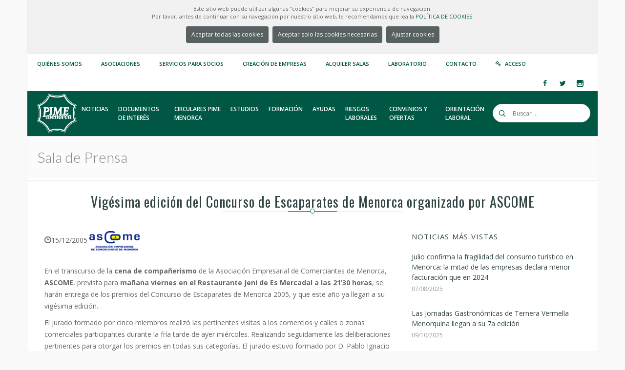

--- FILE ---
content_type: text/html; charset=utf-8
request_url: https://pimemenorca.org/noticia/5/vigesima-edicion-del-concurso-de-escaparates-de-menorca-organizado-por-ascome
body_size: 84883
content:

<!doctype html>
<!--[if lt IE 7 ]> <html class="ie ie6 ie-lt10 ie-lt9 ie-lt8 ie-lt7 no-js" lang="en"> <![endif]-->
<!--[if IE 7 ]>    <html class="ie ie7 ie-lt10 ie-lt9 ie-lt8 no-js" lang="en"> <![endif]-->
<!--[if IE 8 ]>    <html class="ie ie8 ie-lt10 ie-lt9 no-js" lang="en"> <![endif]-->
<!--[if IE 9 ]>    <html class="ie ie9 ie-lt10 no-js" lang="en"> <![endif]-->
<!--[if gt IE 9]><!-->
<html class="no-js" lang="en">
<!--<![endif]-->
<!-- the "no-js" class is for Modernizr. -->
<head>
    <meta http-equiv="Content-Type" content="text/html; charset=utf-8" />
    <title>PIME Menorca | Sala de Prensa</title>
    <meta property="og:site_name" content="PIME Menorca" />
    <meta property="og:title" content="Vigésima edición del Concurso de Escaparates de Menorca organizado por ASCOME" />
    <meta property="og:type" content="article" />
    
    <meta property="og:description" content="En el transcurso de la cena de compañerismo de la Asociación Empresarial de Comerciantes de Menorca, ASCOME, prevista para mañana viernes en el Restaurante Jeni de Es Mercadal a las 21’30 horas, se harán entrega de los premios del Concurso de Escaparates de Menorca 2005, y que este año ya llegan a su vigésima edición." />
    <meta name="viewport" content="width=device-width, initial-scale=1">
    <!--iconos -->
    <link rel="apple-touch-icon" sizes="180x180" href="/theme/icons/PIME-W-180.png">
    <link rel="icon" type="image/png" sizes="32x32" href="/theme/icons/PIME-32.png">
    <link rel="icon" type="image/png" sizes="16x16" href="/theme/icons/PIME-16.png">
    <!-- a2hs -->
    <link rel="manifest" href="/manifest.webmanifest?v=20250411" />
    <link rel="shortcut icon" href="/theme/images/favicon.ico" type="image/vnd.microsoft.icon" />

    <!-- concatenate and minify for production -->
    <link rel="stylesheet" href='/theme/css/style.css?v=20250411' type="text/css" media="all" />

    <link rel="stylesheet" href="/theme/css/bootstrap.css" type="text/css" media="all" />
    <link rel="stylesheet" href="/theme/css/mediaelementplayer.css" />
    <link rel="stylesheet" href="/theme/css/animate.min.css" type="text/css" media="all" />

    <link rel="stylesheet" href="/theme/css/magnific-popup.css" type="text/css" media="all" />
    <link rel="stylesheet" href="/theme/css/icon-fonts.css" type="text/css" media="all" />

    <!-- CSS for printing -->
    <link rel="stylesheet" type="text/css" media="print" href="/theme/css/print.css" />

    <!-- custom pimemenorca.org -->
    <link rel="stylesheet" href='/theme/css/colors.css?v=20250411' type="text/css" media="all" />
    <link rel="stylesheet" href='/theme/css/custom.css?v=20250411' type="text/css" media="all" />

    <!-- fonts -->
    <link href='https://fonts.googleapis.com/css?family=Oswald:400,700,300' rel='stylesheet' type='text/css' />
    <link href='https://fonts.googleapis.com/css?family=Lato:300,300italic,400italic,600,600italic,700,700italic,800,800italic' rel='stylesheet' type='text/css' />
    <link href='https://fonts.googleapis.com/css?family=Open+Sans:400,300,300italic,400italic,600,600italic,700,700italic,800,800italic' rel='stylesheet' type='text/css' />

    <script type="text/javascript" src="https://ajax.googleapis.com/ajax/libs/jquery/1.11.3/jquery.min.js"></script>
    <script type="text/javascript">        window.jQuery || document.write('<script src="/theme/js/jquery.js"><\/script>')</script>
    <script type="text/javascript">

        var PIME_Site = {
            get_route_url: function (url, params) {
                //Retorna la url fent la substitució dels paràmetres
                //Ex: resultados-encuesta-urbanizaciones-anyo/{anyo}/{accion}/{imprimir} y [2015,0,1]
                //retornarà resultados-encuesta-urbanizaciones-anyo/2015/0/1
                var re = /\{([^\{]+)\}/g;
                var m;

                var found = url.match(re);
                var k = 0
                found.forEach(function (name) {
                    url = url.replace(name, params[k]);
                    k = k + 1
                });

                return url;
            },
        };
        function aceptar_cookies() {
            $('#mensaje-cookies').hide();
            $.get("/pages/WebController.ashx?a=cookies");
            setTimeout(function () { location.reload(); }, 1500);
        }
        function denegar_cookies() {
            $('#mensaje-cookies').hide();
            $.get("/pages/WebController.ashx?a=cookiesNot");
            setTimeout(function () { location.reload(); }, 1500);
        }
        function aeptar_modalCookies() {
            $('#mensaje-cookies').hide();
            if (document.getElementById('cookies-non').checked) {
                $.get("/pages/WebController.ashx?a=cookies");
            } else {
                $.get("/pages/WebController.ashx?a=cookiesNot");
            }
            setTimeout(function () { location.reload(); }, 1500);
        }
        //Registre de service-worker per funcionalitat A2HS
        if ('serviceWorker' in navigator) {
            navigator.serviceWorker.register('/service-worker.js')
                .then(function (registration) {
                    console.log('Registration successful, scope is:', registration.scope);
                })
                .catch(function (error) {
                    console.log('Service worker registration failed, error:', error);
                });
        }
    </script>
    <style type="text/css">
        .pime-cookies-msg {
            background-color: #f1f1f1 !important
        }

            .pime-cookies-msg p {
                padding: 10px;
                font-size: 11px;
                text-align: center;
                margin: 0 !important;
                line-height: 16px !important;
            }
    </style>
    
<style type="text/css">
.pime-asociacion-logo-thumb{
    max-height: 40px;
    max-width: 120px;
}
.pime-cuerpo-noticia 
{
    margin-top :20px;
    margin-bottom :40px;
}
.pime-cuerpo-noticia ol {padding-left:40px !important;}
.pime-cuerpo-noticia ul {padding-left:40px !important; list-style-type: disc;}
.pime-cuerpo-noticia table 
{
    display: table;
    border-spacing: 2px;
    border-collapse: collapse;
    border: 2px solid #cbcbcb;
    margin: 14px auto;
    width: auto;
}
.pime-cuerpo-noticia table td {
    padding: 7px;
    border-bottom: 1px solid #cbcbcb;
}

</style>
<script type="text/javascript">
    function edit_not(not_id) {
        $.post("/pages/WebController.ashx?a=sso", { ent_id: not_id, vb_class: 'Cls_Noticia' })
          .done(function (data) {
              window.open('http://srv2.pimemenorca.org:1976/admin/sso.aspx?sso=' + data);
              //window.open('http://localhost:5873/admin/sso.aspx?sso=' + data);
          });
    }
</script>

</head>

<body class="preloader3 dark_sup_menu light_header site_boxed">
    <div id="preloader">
        <div class="spinner">
            <div class="sk-dot1"></div>
            <div class="sk-dot2"></div>
            <div class="rect3"></div>
            <div class="rect4"></div>
            <div class="rect5"></div>
        </div>
    </div>
    <div id="main_wrapper">
        <!-- Begin Main Header -->
        <header id="site_header">
            
            <div id="pime-cookies-msg" class="topbar pime-cookies-msg">
                <p>
                    Este sitio web puede utilizar algunas "cookies" para mejorar su experiencia de navegación.<br />
                    Por favor, antes de continuar con su navegación por nuestro sitio web, le recomendamos que lea la
                <a href="/politica-cookies" target="_blank">POLÍTICA DE COOKIES.</a>
                    <br />
                    <center>
                <a class="main_button color7 small_btn"  href="#" onclick="aceptar_cookies();">Aceptar todas las cookies</a>
                <a class="main_button color7 small_btn"  href="#" onclick="denegar_cookies();">Aceptar solo las cookies necesarias</a>
                <a class="main_button color7 small_btn" type="button" href="#" data-toggle="modal" data-target="#exampleModalCenter">Ajustar cookies</a>
                </center>
                </p>
            </div>
            
            <!-- Start Modal cookies-->
            <div class="modal fade" id="exampleModalCenter" tabindex="-1" role="dialog" aria-labelledby="exampleModalCenterTitle" aria-hidden="true">
                <div class="modal-dialog modal-dialog-centered" role="document">
                    <div class="modal-content">
                        <div class="modal-header">
                            <h5 class="modal-title" id="exampleModalLongTitle">Ajustar cookies</h5>
                            <button type="button" class="close" data-dismiss="modal" aria-label="Close"  style=" margin-top: -25px !important; ">
                                <span aria-hidden="true">&times;</span>
                            </button>
                        </div>
                        <div class="modal-body">
                            <p class="mb-3">
                                Este sitio web utiliza cookies para mejorar su experiencia mientras navega por el sitio web. Fuera de estas cookies, las cookies que se clasifican como necesarias se almacenan en su navegador, ya que son esenciales para el funcionamiento de las funcionalidades básicas del sitio web. 
                            </p>
                            <label>
                                <input class='modal-check' name='modal-check' type="checkbox" checked disabled>
                                Cookies necesarias</label><br />
                            
                            <label>
                                <input id="cookies-non" class='modal-check' name='modal-check' type="checkbox">
                                Cookies no necesarias</label>
                            
                        </div>
                        <div class="modal-footer">
                            <button" type="button" class="main_button color7 small_btn btn btn-secondary" data-dismiss="modal" onclick="aeptar_modalCookies()">Guardar</button>
                        </div>
                    </div>
                </div>
            </div>
            <!-- End Modal cookies-->
            <div class="topbar topbar_colored">
                
<div class="content clearfix">
    <div class="top_details clearfix f_left">
        <span><a href="https://pimemenorca.org/quienes-somos" title="Quiénes somos">Quiénes somos</a></span>
        <span><a href="https://pimemenorca.org/asociaciones" title="Listado de asociaciones integradas a PIME Menorca">Asociaciones</a></span>
        <span><a href="https://pimemenorca.org/servicios" title="Servicios">Servicios para Socios</a></span>
        <span><a href="https://pimemenorca.org/creacion-empresas" title="Servicios">Creación de empresas</a></span>
        <span><a href="https://pimemenorca.org/centro-de-negocios" title="Alquiler Salas">Alquiler Salas</a></span>
        <span><a href="http://lab.pimemenorca.org" title="Laboratorio">Laboratorio</a></span>
        <span><a href="https://pimemenorca.org/contacto" title="Contacto">Contacto</a></span>
        
        <span><i class="icon ico-key3"></i><a title="Acceso" href="/socios">Acceso</a></span>
        
    </div>
    <div class="top-socials box_socials f_right">
		
        <a href="http://www.facebook.com/pimemenorca" target="_blank">
            
            <span class="soc_icon_bg"></span>
            <i class="ico-facebook4"></i>
        </a>
        <a href="http://www.twitter.com/pimemenorca" target="_blank">
            
            <span class="soc_icon_bg"></span>
            <i class="ico-twitter4"></i>
        </a>
        <a href="http://www.instagram.com/pimemenorca" target="_blank">
            
            <span class="soc_icon_bg"></span>
            <i class="ico-instagram"></i>
        </a>
    </div>
</div>
<!--Begin Login popup
<div class="zoom-anim-dialog small-dialog mfp-hide login_popup" id="login-popup">
	<form class="login_form_colored" method="post" action="/socios" >
		<input type="hidden" name="form_id" id="edit-user-login" value="user_login" />
		<div class="lfc_user_row">
			<span class="lfc_header">Acceso Usuarios</span>
		</div>
		<div class="lfc_user_row">
			<label for="login_user_name">
				<span class="lfc_alert"></span>
				<i class="lfc_icon ico-user5"></i>
				<input type="text" name="name" id="login_user_name" maxlength="60">
			</label>
		</div>
		<div class="lfc_user_row">
			<label for="login_password">
				<span class="lfc_alert"></span>
				<i class="lfc_icon ico-key3"></i>
				<input type="password" name="pass" id="login_password" maxlength="60">
			</label>	
		</div>
		<div class="lfc_user_row clearfix">
			<div class="my_col_half">
				<label for="rememberme">
					<span class="remember-box">
						<input type="checkbox" id="rememberme" name="rememberme">
						<span>Recuerdame</span>
					</span>
				</label>
			</div>
			<div class="my_col_half clearfix">
				<button type="submit" name="login" class="send_button f_right upper">
					Entrar
				</button>
			</div>
		</div>
		<div class="lfc_user_row clearfix">
			<div class="my_col_half">
				<a class="lfc_forget_pass" href="http://www.pimemenorca.org/user/password">He olvidado mi contraseña</a>
			</div>
			<div class="my_col_half">
				<a class="lfc_new_account" href="http://www.pimemenorca.org/user/register">Crear nueva cuenta</a>							
			</div>
		</div>
	</form>
</div>
End Login popup -->
<!-- End content -->
<span class="top_expande not_expanded">
    <i class="no_exp ico-angle-double-down"></i>
    <i class="exp ico-angle-double-up"></i>
</span>
            </div>
            <!-- End topbar -->
            <div id="navigation_bar">
                
<div class="content">
    <div id="logo">
        <a href="/home">
            <img class="logo_dark" src="/theme/images/LogoPIME_WHITE.png" alt="PIME Logo" />
            <img class="logo_light" src="/theme/images/LogoPIME_WHITE.png" alt="PIME Logo" />
        </a>
    </div>
    <!-- Top Search -->
    <form class="top_search clearfix small_top_search" action="/search" method="post" id="search-block-form" accept-charset="UTF-8">
        <div class="top_search_con">
            <input type="text" class="" name="search_block_form" placeholder="Buscar ..." />
            <span class="top_search_icon"><i class="ico-search4"></i></span>
            <input name="op" type="submit" class="top_search_submit" />
            <input type="hidden" name="form_build_id" value="form-DK9tTTiCJi4xM-eam8TC95EcIdKvngQOzC2ZZLyLPMM" />
            <input type="hidden" name="form_id" value="search_block_form" />
        </div>
    </form>
    <!-- End Top Search -->
    <nav id="main_nav">
        <div id="nav_menu">
            <span class="mobile_menu_trigger">
                <a href="#" class="nav_trigger"><span></span></a>
            </span>
            <ul id="navy" class="clearfix">
                <li class="normal_menu mobile_menu_toggle"><a href="https://pimemenorca.org/noticias"><span>Noticias</span></a></li>
                <li class="normal_menu mobile_menu_toggle"><a href="https://pimemenorca.org/documentos"><span class="word_break">Documentos de interés</span></a></li>
                <li class="normal_menu mobile_menu_toggle"><a href="https://pimemenorca.org/circulares"><span class="word_break">Circulares PIME Menorca</span></a></li>
                <li class="normal_menu mobile_menu_toggle"><a href="https://pimemenorca.org/estudios"><span>Estudios</span></a></li>
                
                <!-- Enseñar los menus de Formación y Ofertas laborales solo si hay algun curso y oferta activos. -->
                
                <li class="normal_menu mobile_menu_toggle"><a href="https://pimemenorca.org/formacion"><span class="word_break" style="max-width: 90px;">Formación</span></a></li>
                <li class="normal_menu mobile_menu_toggle"><a href="/ayudas"><span>Ayudas</span></a></li>
                

                <li class="normal_menu mobile_menu_toggle"><a href="https://pimemenorca.org/prevencion-de-riesgos-laborales"><span class="word_break" style="max-width: 90px;">Riesgos Laborales</span></a></li>
                <li class="normal_menu mobile_menu_toggle"><a href="https://pimemenorca.org/convenios-ofertas"><span class="word_break">Convenios y ofertas</span></a></li>
                <li class="normal_menu mobile_menu_toggle"><a href="https://pimemenorca.org/orientacion-laboral"><span class="word_break">Orientación Laboral</span></a></li>
            </ul>
        </div>
    </nav>
    <!-- End Nav -->
    <div class="clear"></div>
</div>


            </div>
        </header>
        <!-- Page Title -->
        <section class="content_section page_title">
            <div class="content clearfix flex_display">
                
                <h1>Sala de Prensa
                
    
                
                    </h1>
                

                <!--<div class="breadcrumbs">
				<a href="#">Home</a>
				<span class="crumbs-spacer"><i class="ico-angle-right"></i></span>
				<a href="#">Blog</a>
				<span class="crumbs-spacer"><i class="ico-angle-right"></i></span>
				<span>Blog Blocks</span>
			</div>-->

            </div>
        </section>
        <!-- End Page Title -->
        <section class="content_section">
            <div class="content">
                <!-- All Content -->
                <div class="content_spacer clearfix">
                    


<div class="main_title centered">
	<h2><span class="line"><span class="dot"></span></span>Vigésima edición del Concurso de Escaparates de Menorca organizado por ASCOME</h2>
</div>
<!-- Columns Container -->
<div class="rows_container clearfix">
	<!-- grid 6-->
	<div class="col-md-8">
        <span class="meta">
			<span class="meta_part">
				<i class="ico-clock7"></i><span>15/12/2005</span>				
			</span>						
			<span class="meta_part">				
                
                        
                <span>
					<a href="/asociaciones/ascome">
                        <img class="pime-asociacion-logo-thumb" src="/img/asoc/ASC.jpg" alt="" />
                    </a>
				</span>
                
            </span>
        </span>
        <span class="description1 centered"></span>
        <div class="pime-cuerpo-noticia">
        <P><SPAN>En el transcurso de la <strong>cena de compañerismo</strong> de la Asociación Empresarial de Comerciantes de Menorca, <strong>ASCOME</strong>, prevista para <strong>mañana viernes en el Restaurante Jeni de Es Mercadal a las 21’30 horas</strong>, se harán entrega de los premios del Concurso de Escaparates de Menorca 2005, y que este año ya llegan a su vigésima edición.</span></p><P><SPAN></span></p><P><SPAN>El jurado formado por cinco miembros realizó las pertinentes visitas a los comercios y calles o zonas comerciales participantes durante la fría tarde de ayer miércoles. Realizando seguidamente las deliberaciones pertinentes para otorgar los premios en todas sus categorías. El jurado estuvo formado por D. Pablo Ignacio Bosch, arquitecto; Dª. Zulema Bagur, pintora; Dª. Caro Vivó, decoradora y restauradora; Dª. Antonia Vidal, como representante de la Asociación Insular de Amas de Casa y Consumidores de Menorca y D. Juan Moll, como Presidente de ASCOME.</span></p><P><SPAN></span></p><P><SPAN>El premio de honor de carácter insular está dotado con un trofeo y 600 euros, y al primer premio de cada municipio se le concede una placa y 240 euros. Por el volumen de comercios participantes en los municipios de Maó y Ciutadella se otorga un segundo y tercer premio, dotados de 120 y 90 euros, junto con una placa, respectivamente.</span></p><P><SPAN></span></p><P><SPAN>En la presente edición <strong>el premio nivel insular ha recaído en ENCIS de Ciutadella</strong>.</span></p><P><SPAN>En el municipio de Maó el primer premio fue compartido entre EL DIQUE y ES BONSAIS, el segundo para DIDASKO y el tercero también compartido entre CA’N NITO y JOIERIA GELABERT.</span></p><P><SPAN></span></p><P><SPAN>En Alaior el primer premio fue para ÓPTICA ALAIOR, mientras que en Sant Lluís fue para DECORA IL.LUMINACIÓ.</span></p><P><SPAN></span></p><P><SPAN>En el municipio de Ciutadella el primer premio recayó en IÑAKI SANPEDRO, el segundo para NADIA RABOSIO y el tercero para CA N’AMOROS.</span></p><P><SPAN>Igualmente el jurado acordó otorgar placas al mérito, siendo para los comercios de Boutique Marcos, La Perla, Dos y Fortuny de Maó, Ca’n Dinero y Intim de Alaior y Art i Decoració de Sant Lluís.</span></p><P><SPAN></span></p><P><SPAN>En la categoría de calle o zona comercial, en ésta edición fue premiado el Centre Comercial Obert Ciutadella Antiga.</span></p><P><SPAN></span></p><P><SPAN>Como en ediciones anteriores, el concurso de escaparates de Menorca cuenta con el <strong>patrocinio de la Conselleria de Comerç, Indústria i Energia del Govern Balear</strong>.</span></p>
        </div>
        
        <!-- Social Share-->
		<div class="single_pro_row">
			<div id="share_on_socials">
				<h6>Compartir:</h6>
                <!--Ejemplo Link = https://www.facebook.com/sharer/sharer.php?u=https://www.pimemenorca.org/noticia/31795/taller-formativo-gratuito-aprende-manejar-las-redes-sociales-de-tu-negocio -->
				<a class="facebook" href="http://www.facebook.com/sharer.php?u=https://pimemenorca.org/noticia/5/vigesima-edicion-del-concurso-de-escaparates-de-menorca-organizado-por-ascome" target="_blank"><i class="ico-facebook4"></i></a>
				<!--<a class="facebook" href="http://www.facebook.com/sharer.php?s=100&amp;p[url]=https://pimemenorca.org/noticia/5/vigesima-edicion-del-concurso-de-escaparates-de-menorca-organizado-por-ascome&amp;p[title]=Vig%c3%a9sima+edici%c3%b3n+del+Concurso+de+Escaparates+de+Menorca+organizado+por+ASCOME&amp;p[summary]=&amp;p[images[0]]=https://pimemenorca.org" target="_blank"><i class="ico-facebook4"></i></a>-->

                <!-- https://twitter.com/intent/tweet?url=https%3A%2F%2Fwww.pimemenorca.org%2Fnoticia%2F31795%2Ftaller-formativo-gratuito-aprende-manejar-las-redes-sociales-de-tu-negocio&via=%40pimemenorca&text=Taller%20formativo -->
                <a class="twitter" href="https://twitter.com/intent/tweet?url=https://pimemenorca.org/noticia/5/vigesima-edicion-del-concurso-de-escaparates-de-menorca-organizado-por-ascome&via=pimemenorca" target="_blank"><i class="ico-twitter4"></i></a>				
                <!--<a class="twitter" href="http://twitter.com/home?status=Vig%c3%a9sima+edici%c3%b3n+del+Concurso+de+Escaparates+de+Menorca+organizado+por+ASCOME+https://pimemenorca.org/noticia/5/vigesima-edicion-del-concurso-de-escaparates-de-menorca-organizado-por-ascome" target="_blank"><i class="ico-twitter4"></i></a>-->
				<!--<a class="googleplus" href="https://plus.google.com/share?url=https://pimemenorca.org/noticia/5/vigesima-edicion-del-concurso-de-escaparates-de-menorca-organizado-por-ascome" target="_blank"><i class="ico-google-plus"></i></a>-->
				<a class="linkedin" href="http://www.linkedin.com/shareArticle?mini=true&amp;url=https://pimemenorca.org/noticia/5/vigesima-edicion-del-concurso-de-escaparates-de-menorca-organizado-por-ascome&amp;title=Vig%c3%a9sima+edici%c3%b3n+del+Concurso+de+Escaparates+de+Menorca+organizado+por+ASCOME&amp;source=https://pimemenorca.org/noticia/5/vigesima-edicion-del-concurso-de-escaparates-de-menorca-organizado-por-ascome" target="_blank"><i class="ico-linkedin3"></i></a>										
			</div>
		</div>
	    <!-- End Social Share-->
        
        <!-- Tags -->
		<div class="small_title">
			<span class="small_title_con">
				<span class="s_icon"><i class="ico-tag4"></i></span>
				<span class="s_text">Etiquetas</span>
			</span>
		</div>
		<div class="tags_con">
        
			<a href="/noticias_etiqueta/concurso-escaparates" rel="tag">concurso escaparates</a>
        			
		</div>
		<!-- End Tags -->
        
	</div>
	<!-- End grid 6-->
	<!-- grid 6-->
	<div class="col-md-4">
        
        <!-- Noticies X Mes -->
        
<!--Popular Posts -->
<div class="widget_block">
	<h6 class="widget_title">Noticias más vistas</h6>
	<div class="posts_widget">
		<ul class="posts_widget_list2">
        
        	<li class="clearfix">
				<a href="/noticia/142447/julio-confirma-la-fragilidad-del-consumo-turistico-en-menorca-la-mitad-de-las-empresas-declara-menor-facturacion-que-en-2024"><span>Julio confirma la fragilidad del consumo turístico en Menorca: la mitad de las empresas declara menor facturación que en 2024</span></a>
				<span class="post_date">07/08/2025</span> 
			</li>
        
        	<li class="clearfix">
				<a href="/noticia/142456/las-jornadas-gastronomicas-de-ternera-vermella-menorquina-llegan-su-7a-edicion"><span>Las Jornadas Gastronómicas de Ternera Vermella Menorquina llegan a su 7a edición</span></a>
				<span class="post_date">09/10/2025</span> 
			</li>
        
        	<li class="clearfix">
				<a href="/noticia/142458/3-feria-outlet-de-ciutadella-2025"><span>3ª Feria Outlet de Ciutadella 2025</span></a>
				<span class="post_date">08/10/2025</span> 
			</li>
        
        	<li class="clearfix">
				<a href="/noticia/142449/administracion-en-menorca-mas-grande-pero-no-mejor"><span>Administración en Menorca: Más grande... pero no mejor</span></a>
				<span class="post_date">20/08/2025</span> 
			</li>
        
        	<li class="clearfix">
				<a href="/noticia/142448/creacion-de-una-comision-de-seguimiento-multisectorial-ante-las-consecuencias-del-cierre-del-born"><span>Creación de una Comisión de Seguimiento Multisectorial ante las consecuencias del cierre del Born</span></a>
				<span class="post_date">13/08/2025</span> 
			</li>
        
        </ul>
	</div>
</div>
 <div class="widget_block">
		<h6 class="widget_title">Archivo de noticias</h6>
		<!-- My Accordion -->
		<div class="enar_accordion plus_minus" data-type="accordion"> <!-- accordion - toggle -->
            
                    <div class="enar_occ_container" data-expanded="true">
                        <span class="enar_occ_title">2026 (7)</span>
                        <div class="enar_occ_content">
						    <div class="acc_content">
							    <ul class="cat_list_widget no_numbers">
                    
                                <li><a href="https://pimemenorca.org/noticias/2026/1">Enero (7)</a></li>
                    
                                </ul>
                            </div>
                        </div>
                    </div>
                        
                    <div class="enar_occ_container" data-expanded="false">
                        <span class="enar_occ_title">2025 (119)</span>
                        <div class="enar_occ_content">
						    <div class="acc_content">
							    <ul class="cat_list_widget no_numbers">
                    
                                <li><a href="https://pimemenorca.org/noticias/2025/12">Diciembre (12)</a></li>
                    
                                <li><a href="https://pimemenorca.org/noticias/2025/11">Noviembre (17)</a></li>
                    
                                <li><a href="https://pimemenorca.org/noticias/2025/10">Octubre (15)</a></li>
                    
                                <li><a href="https://pimemenorca.org/noticias/2025/9">Septiembre (5)</a></li>
                    
                                <li><a href="https://pimemenorca.org/noticias/2025/8">Agosto (5)</a></li>
                    
                                <li><a href="https://pimemenorca.org/noticias/2025/7">Julio (10)</a></li>
                    
                                <li><a href="https://pimemenorca.org/noticias/2025/6">Junio (8)</a></li>
                    
                                <li><a href="https://pimemenorca.org/noticias/2025/5">Mayo (15)</a></li>
                    
                                <li><a href="https://pimemenorca.org/noticias/2025/4">Abril (7)</a></li>
                    
                                <li><a href="https://pimemenorca.org/noticias/2025/3">Marzo (9)</a></li>
                    
                                <li><a href="https://pimemenorca.org/noticias/2025/2">Febrero (11)</a></li>
                    
                                <li><a href="https://pimemenorca.org/noticias/2025/1">Enero (5)</a></li>
                    
                                </ul>
                            </div>
                        </div>
                    </div>
                        
                    <div class="enar_occ_container" data-expanded="false">
                        <span class="enar_occ_title">2024 (114)</span>
                        <div class="enar_occ_content">
						    <div class="acc_content">
							    <ul class="cat_list_widget no_numbers">
                    
                                <li><a href="https://pimemenorca.org/noticias/2024/12">Diciembre (10)</a></li>
                    
                                <li><a href="https://pimemenorca.org/noticias/2024/11">Noviembre (14)</a></li>
                    
                                <li><a href="https://pimemenorca.org/noticias/2024/10">Octubre (16)</a></li>
                    
                                <li><a href="https://pimemenorca.org/noticias/2024/9">Septiembre (7)</a></li>
                    
                                <li><a href="https://pimemenorca.org/noticias/2024/8">Agosto (7)</a></li>
                    
                                <li><a href="https://pimemenorca.org/noticias/2024/7">Julio (5)</a></li>
                    
                                <li><a href="https://pimemenorca.org/noticias/2024/6">Junio (6)</a></li>
                    
                                <li><a href="https://pimemenorca.org/noticias/2024/5">Mayo (10)</a></li>
                    
                                <li><a href="https://pimemenorca.org/noticias/2024/4">Abril (9)</a></li>
                    
                                <li><a href="https://pimemenorca.org/noticias/2024/3">Marzo (14)</a></li>
                    
                                <li><a href="https://pimemenorca.org/noticias/2024/2">Febrero (7)</a></li>
                    
                                <li><a href="https://pimemenorca.org/noticias/2024/1">Enero (9)</a></li>
                    
                                </ul>
                            </div>
                        </div>
                    </div>
                        
                    <div class="enar_occ_container" data-expanded="false">
                        <span class="enar_occ_title">2023 (134)</span>
                        <div class="enar_occ_content">
						    <div class="acc_content">
							    <ul class="cat_list_widget no_numbers">
                    
                                <li><a href="https://pimemenorca.org/noticias/2023/12">Diciembre (11)</a></li>
                    
                                <li><a href="https://pimemenorca.org/noticias/2023/11">Noviembre (12)</a></li>
                    
                                <li><a href="https://pimemenorca.org/noticias/2023/10">Octubre (17)</a></li>
                    
                                <li><a href="https://pimemenorca.org/noticias/2023/9">Septiembre (10)</a></li>
                    
                                <li><a href="https://pimemenorca.org/noticias/2023/8">Agosto (6)</a></li>
                    
                                <li><a href="https://pimemenorca.org/noticias/2023/7">Julio (4)</a></li>
                    
                                <li><a href="https://pimemenorca.org/noticias/2023/6">Junio (9)</a></li>
                    
                                <li><a href="https://pimemenorca.org/noticias/2023/5">Mayo (21)</a></li>
                    
                                <li><a href="https://pimemenorca.org/noticias/2023/4">Abril (8)</a></li>
                    
                                <li><a href="https://pimemenorca.org/noticias/2023/3">Marzo (11)</a></li>
                    
                                <li><a href="https://pimemenorca.org/noticias/2023/2">Febrero (15)</a></li>
                    
                                <li><a href="https://pimemenorca.org/noticias/2023/1">Enero (10)</a></li>
                    
                                </ul>
                            </div>
                        </div>
                    </div>
                        
                    <div class="enar_occ_container" data-expanded="false">
                        <span class="enar_occ_title">2022 (142)</span>
                        <div class="enar_occ_content">
						    <div class="acc_content">
							    <ul class="cat_list_widget no_numbers">
                    
                                <li><a href="https://pimemenorca.org/noticias/2022/12">Diciembre (15)</a></li>
                    
                                <li><a href="https://pimemenorca.org/noticias/2022/11">Noviembre (15)</a></li>
                    
                                <li><a href="https://pimemenorca.org/noticias/2022/10">Octubre (6)</a></li>
                    
                                <li><a href="https://pimemenorca.org/noticias/2022/9">Septiembre (8)</a></li>
                    
                                <li><a href="https://pimemenorca.org/noticias/2022/8">Agosto (8)</a></li>
                    
                                <li><a href="https://pimemenorca.org/noticias/2022/7">Julio (9)</a></li>
                    
                                <li><a href="https://pimemenorca.org/noticias/2022/6">Junio (16)</a></li>
                    
                                <li><a href="https://pimemenorca.org/noticias/2022/5">Mayo (16)</a></li>
                    
                                <li><a href="https://pimemenorca.org/noticias/2022/4">Abril (10)</a></li>
                    
                                <li><a href="https://pimemenorca.org/noticias/2022/3">Marzo (15)</a></li>
                    
                                <li><a href="https://pimemenorca.org/noticias/2022/2">Febrero (16)</a></li>
                    
                                <li><a href="https://pimemenorca.org/noticias/2022/1">Enero (8)</a></li>
                    
                                </ul>
                            </div>
                        </div>
                    </div>
                        
                    <div class="enar_occ_container" data-expanded="false">
                        <span class="enar_occ_title">2021 (142)</span>
                        <div class="enar_occ_content">
						    <div class="acc_content">
							    <ul class="cat_list_widget no_numbers">
                    
                                <li><a href="https://pimemenorca.org/noticias/2021/12">Diciembre (6)</a></li>
                    
                                <li><a href="https://pimemenorca.org/noticias/2021/11">Noviembre (16)</a></li>
                    
                                <li><a href="https://pimemenorca.org/noticias/2021/10">Octubre (9)</a></li>
                    
                                <li><a href="https://pimemenorca.org/noticias/2021/9">Septiembre (6)</a></li>
                    
                                <li><a href="https://pimemenorca.org/noticias/2021/8">Agosto (8)</a></li>
                    
                                <li><a href="https://pimemenorca.org/noticias/2021/7">Julio (6)</a></li>
                    
                                <li><a href="https://pimemenorca.org/noticias/2021/6">Junio (8)</a></li>
                    
                                <li><a href="https://pimemenorca.org/noticias/2021/5">Mayo (17)</a></li>
                    
                                <li><a href="https://pimemenorca.org/noticias/2021/4">Abril (15)</a></li>
                    
                                <li><a href="https://pimemenorca.org/noticias/2021/3">Marzo (25)</a></li>
                    
                                <li><a href="https://pimemenorca.org/noticias/2021/2">Febrero (13)</a></li>
                    
                                <li><a href="https://pimemenorca.org/noticias/2021/1">Enero (13)</a></li>
                    
                                </ul>
                            </div>
                        </div>
                    </div>
                        
                    <div class="enar_occ_container" data-expanded="false">
                        <span class="enar_occ_title">2020 (154)</span>
                        <div class="enar_occ_content">
						    <div class="acc_content">
							    <ul class="cat_list_widget no_numbers">
                    
                                <li><a href="https://pimemenorca.org/noticias/2020/12">Diciembre (8)</a></li>
                    
                                <li><a href="https://pimemenorca.org/noticias/2020/11">Noviembre (9)</a></li>
                    
                                <li><a href="https://pimemenorca.org/noticias/2020/10">Octubre (14)</a></li>
                    
                                <li><a href="https://pimemenorca.org/noticias/2020/9">Septiembre (7)</a></li>
                    
                                <li><a href="https://pimemenorca.org/noticias/2020/8">Agosto (6)</a></li>
                    
                                <li><a href="https://pimemenorca.org/noticias/2020/7">Julio (8)</a></li>
                    
                                <li><a href="https://pimemenorca.org/noticias/2020/6">Junio (12)</a></li>
                    
                                <li><a href="https://pimemenorca.org/noticias/2020/5">Mayo (19)</a></li>
                    
                                <li><a href="https://pimemenorca.org/noticias/2020/4">Abril (21)</a></li>
                    
                                <li><a href="https://pimemenorca.org/noticias/2020/3">Marzo (22)</a></li>
                    
                                <li><a href="https://pimemenorca.org/noticias/2020/2">Febrero (16)</a></li>
                    
                                <li><a href="https://pimemenorca.org/noticias/2020/1">Enero (12)</a></li>
                    
                                </ul>
                            </div>
                        </div>
                    </div>
                        
                    <div class="enar_occ_container" data-expanded="false">
                        <span class="enar_occ_title">2019 (121)</span>
                        <div class="enar_occ_content">
						    <div class="acc_content">
							    <ul class="cat_list_widget no_numbers">
                    
                                <li><a href="https://pimemenorca.org/noticias/2019/12">Diciembre (10)</a></li>
                    
                                <li><a href="https://pimemenorca.org/noticias/2019/11">Noviembre (20)</a></li>
                    
                                <li><a href="https://pimemenorca.org/noticias/2019/10">Octubre (14)</a></li>
                    
                                <li><a href="https://pimemenorca.org/noticias/2019/9">Septiembre (4)</a></li>
                    
                                <li><a href="https://pimemenorca.org/noticias/2019/8">Agosto (4)</a></li>
                    
                                <li><a href="https://pimemenorca.org/noticias/2019/7">Julio (12)</a></li>
                    
                                <li><a href="https://pimemenorca.org/noticias/2019/6">Junio (12)</a></li>
                    
                                <li><a href="https://pimemenorca.org/noticias/2019/5">Mayo (10)</a></li>
                    
                                <li><a href="https://pimemenorca.org/noticias/2019/4">Abril (6)</a></li>
                    
                                <li><a href="https://pimemenorca.org/noticias/2019/3">Marzo (13)</a></li>
                    
                                <li><a href="https://pimemenorca.org/noticias/2019/2">Febrero (14)</a></li>
                    
                                <li><a href="https://pimemenorca.org/noticias/2019/1">Enero (2)</a></li>
                    
                                </ul>
                            </div>
                        </div>
                    </div>
                        
                    <div class="enar_occ_container" data-expanded="false">
                        <span class="enar_occ_title">2018 (120)</span>
                        <div class="enar_occ_content">
						    <div class="acc_content">
							    <ul class="cat_list_widget no_numbers">
                    
                                <li><a href="https://pimemenorca.org/noticias/2018/12">Diciembre (8)</a></li>
                    
                                <li><a href="https://pimemenorca.org/noticias/2018/11">Noviembre (15)</a></li>
                    
                                <li><a href="https://pimemenorca.org/noticias/2018/10">Octubre (16)</a></li>
                    
                                <li><a href="https://pimemenorca.org/noticias/2018/9">Septiembre (4)</a></li>
                    
                                <li><a href="https://pimemenorca.org/noticias/2018/8">Agosto (4)</a></li>
                    
                                <li><a href="https://pimemenorca.org/noticias/2018/7">Julio (9)</a></li>
                    
                                <li><a href="https://pimemenorca.org/noticias/2018/6">Junio (7)</a></li>
                    
                                <li><a href="https://pimemenorca.org/noticias/2018/5">Mayo (13)</a></li>
                    
                                <li><a href="https://pimemenorca.org/noticias/2018/4">Abril (12)</a></li>
                    
                                <li><a href="https://pimemenorca.org/noticias/2018/3">Marzo (11)</a></li>
                    
                                <li><a href="https://pimemenorca.org/noticias/2018/2">Febrero (16)</a></li>
                    
                                <li><a href="https://pimemenorca.org/noticias/2018/1">Enero (5)</a></li>
                    
                                </ul>
                            </div>
                        </div>
                    </div>
                        
                    <div class="enar_occ_container" data-expanded="false">
                        <span class="enar_occ_title">2017 (140)</span>
                        <div class="enar_occ_content">
						    <div class="acc_content">
							    <ul class="cat_list_widget no_numbers">
                    
                                <li><a href="https://pimemenorca.org/noticias/2017/12">Diciembre (6)</a></li>
                    
                                <li><a href="https://pimemenorca.org/noticias/2017/11">Noviembre (11)</a></li>
                    
                                <li><a href="https://pimemenorca.org/noticias/2017/10">Octubre (19)</a></li>
                    
                                <li><a href="https://pimemenorca.org/noticias/2017/9">Septiembre (8)</a></li>
                    
                                <li><a href="https://pimemenorca.org/noticias/2017/8">Agosto (2)</a></li>
                    
                                <li><a href="https://pimemenorca.org/noticias/2017/7">Julio (5)</a></li>
                    
                                <li><a href="https://pimemenorca.org/noticias/2017/6">Junio (8)</a></li>
                    
                                <li><a href="https://pimemenorca.org/noticias/2017/5">Mayo (15)</a></li>
                    
                                <li><a href="https://pimemenorca.org/noticias/2017/4">Abril (14)</a></li>
                    
                                <li><a href="https://pimemenorca.org/noticias/2017/3">Marzo (22)</a></li>
                    
                                <li><a href="https://pimemenorca.org/noticias/2017/2">Febrero (16)</a></li>
                    
                                <li><a href="https://pimemenorca.org/noticias/2017/1">Enero (14)</a></li>
                    
                                </ul>
                            </div>
                        </div>
                    </div>
                        
                    <div class="enar_occ_container" data-expanded="false">
                        <span class="enar_occ_title">2016 (126)</span>
                        <div class="enar_occ_content">
						    <div class="acc_content">
							    <ul class="cat_list_widget no_numbers">
                    
                                <li><a href="https://pimemenorca.org/noticias/2016/12">Diciembre (7)</a></li>
                    
                                <li><a href="https://pimemenorca.org/noticias/2016/11">Noviembre (14)</a></li>
                    
                                <li><a href="https://pimemenorca.org/noticias/2016/10">Octubre (13)</a></li>
                    
                                <li><a href="https://pimemenorca.org/noticias/2016/9">Septiembre (5)</a></li>
                    
                                <li><a href="https://pimemenorca.org/noticias/2016/8">Agosto (9)</a></li>
                    
                                <li><a href="https://pimemenorca.org/noticias/2016/7">Julio (7)</a></li>
                    
                                <li><a href="https://pimemenorca.org/noticias/2016/6">Junio (7)</a></li>
                    
                                <li><a href="https://pimemenorca.org/noticias/2016/5">Mayo (15)</a></li>
                    
                                <li><a href="https://pimemenorca.org/noticias/2016/4">Abril (14)</a></li>
                    
                                <li><a href="https://pimemenorca.org/noticias/2016/3">Marzo (11)</a></li>
                    
                                <li><a href="https://pimemenorca.org/noticias/2016/2">Febrero (16)</a></li>
                    
                                <li><a href="https://pimemenorca.org/noticias/2016/1">Enero (8)</a></li>
                    
                                </ul>
                            </div>
                        </div>
                    </div>
                        
                    <div class="enar_occ_container" data-expanded="false">
                        <span class="enar_occ_title">2015 (181)</span>
                        <div class="enar_occ_content">
						    <div class="acc_content">
							    <ul class="cat_list_widget no_numbers">
                    
                                <li><a href="https://pimemenorca.org/noticias/2015/12">Diciembre (13)</a></li>
                    
                                <li><a href="https://pimemenorca.org/noticias/2015/11">Noviembre (19)</a></li>
                    
                                <li><a href="https://pimemenorca.org/noticias/2015/10">Octubre (20)</a></li>
                    
                                <li><a href="https://pimemenorca.org/noticias/2015/9">Septiembre (8)</a></li>
                    
                                <li><a href="https://pimemenorca.org/noticias/2015/8">Agosto (8)</a></li>
                    
                                <li><a href="https://pimemenorca.org/noticias/2015/7">Julio (12)</a></li>
                    
                                <li><a href="https://pimemenorca.org/noticias/2015/6">Junio (10)</a></li>
                    
                                <li><a href="https://pimemenorca.org/noticias/2015/5">Mayo (15)</a></li>
                    
                                <li><a href="https://pimemenorca.org/noticias/2015/4">Abril (19)</a></li>
                    
                                <li><a href="https://pimemenorca.org/noticias/2015/3">Marzo (19)</a></li>
                    
                                <li><a href="https://pimemenorca.org/noticias/2015/2">Febrero (25)</a></li>
                    
                                <li><a href="https://pimemenorca.org/noticias/2015/1">Enero (13)</a></li>
                    
                                </ul>
                            </div>
                        </div>
                    </div>
                        
                    <div class="enar_occ_container" data-expanded="false">
                        <span class="enar_occ_title">2014 (245)</span>
                        <div class="enar_occ_content">
						    <div class="acc_content">
							    <ul class="cat_list_widget no_numbers">
                    
                                <li><a href="https://pimemenorca.org/noticias/2014/12">Diciembre (20)</a></li>
                    
                                <li><a href="https://pimemenorca.org/noticias/2014/11">Noviembre (26)</a></li>
                    
                                <li><a href="https://pimemenorca.org/noticias/2014/10">Octubre (23)</a></li>
                    
                                <li><a href="https://pimemenorca.org/noticias/2014/9">Septiembre (18)</a></li>
                    
                                <li><a href="https://pimemenorca.org/noticias/2014/8">Agosto (10)</a></li>
                    
                                <li><a href="https://pimemenorca.org/noticias/2014/7">Julio (18)</a></li>
                    
                                <li><a href="https://pimemenorca.org/noticias/2014/6">Junio (19)</a></li>
                    
                                <li><a href="https://pimemenorca.org/noticias/2014/5">Mayo (21)</a></li>
                    
                                <li><a href="https://pimemenorca.org/noticias/2014/4">Abril (27)</a></li>
                    
                                <li><a href="https://pimemenorca.org/noticias/2014/3">Marzo (27)</a></li>
                    
                                <li><a href="https://pimemenorca.org/noticias/2014/2">Febrero (31)</a></li>
                    
                                <li><a href="https://pimemenorca.org/noticias/2014/1">Enero (5)</a></li>
                    
                                </ul>
                            </div>
                        </div>
                    </div>
                        
                    <div class="enar_occ_container" data-expanded="false">
                        <span class="enar_occ_title">2013 (110)</span>
                        <div class="enar_occ_content">
						    <div class="acc_content">
							    <ul class="cat_list_widget no_numbers">
                    
                                <li><a href="https://pimemenorca.org/noticias/2013/12">Diciembre (21)</a></li>
                    
                                <li><a href="https://pimemenorca.org/noticias/2013/11">Noviembre (8)</a></li>
                    
                                <li><a href="https://pimemenorca.org/noticias/2013/10">Octubre (20)</a></li>
                    
                                <li><a href="https://pimemenorca.org/noticias/2013/9">Septiembre (6)</a></li>
                    
                                <li><a href="https://pimemenorca.org/noticias/2013/8">Agosto (3)</a></li>
                    
                                <li><a href="https://pimemenorca.org/noticias/2013/7">Julio (3)</a></li>
                    
                                <li><a href="https://pimemenorca.org/noticias/2013/6">Junio (10)</a></li>
                    
                                <li><a href="https://pimemenorca.org/noticias/2013/5">Mayo (8)</a></li>
                    
                                <li><a href="https://pimemenorca.org/noticias/2013/4">Abril (9)</a></li>
                    
                                <li><a href="https://pimemenorca.org/noticias/2013/3">Marzo (7)</a></li>
                    
                                <li><a href="https://pimemenorca.org/noticias/2013/2">Febrero (10)</a></li>
                    
                                <li><a href="https://pimemenorca.org/noticias/2013/1">Enero (5)</a></li>
                    
                                </ul>
                            </div>
                        </div>
                    </div>
                        
                    <div class="enar_occ_container" data-expanded="false">
                        <span class="enar_occ_title">2012 (98)</span>
                        <div class="enar_occ_content">
						    <div class="acc_content">
							    <ul class="cat_list_widget no_numbers">
                    
                                <li><a href="https://pimemenorca.org/noticias/2012/12">Diciembre (14)</a></li>
                    
                                <li><a href="https://pimemenorca.org/noticias/2012/11">Noviembre (15)</a></li>
                    
                                <li><a href="https://pimemenorca.org/noticias/2012/10">Octubre (9)</a></li>
                    
                                <li><a href="https://pimemenorca.org/noticias/2012/9">Septiembre (8)</a></li>
                    
                                <li><a href="https://pimemenorca.org/noticias/2012/8">Agosto (1)</a></li>
                    
                                <li><a href="https://pimemenorca.org/noticias/2012/7">Julio (4)</a></li>
                    
                                <li><a href="https://pimemenorca.org/noticias/2012/6">Junio (6)</a></li>
                    
                                <li><a href="https://pimemenorca.org/noticias/2012/5">Mayo (8)</a></li>
                    
                                <li><a href="https://pimemenorca.org/noticias/2012/4">Abril (11)</a></li>
                    
                                <li><a href="https://pimemenorca.org/noticias/2012/3">Marzo (10)</a></li>
                    
                                <li><a href="https://pimemenorca.org/noticias/2012/2">Febrero (10)</a></li>
                    
                                <li><a href="https://pimemenorca.org/noticias/2012/1">Enero (2)</a></li>
                    
                                </ul>
                            </div>
                        </div>
                    </div>
                        
                    <div class="enar_occ_container" data-expanded="false">
                        <span class="enar_occ_title">2011 (107)</span>
                        <div class="enar_occ_content">
						    <div class="acc_content">
							    <ul class="cat_list_widget no_numbers">
                    
                                <li><a href="https://pimemenorca.org/noticias/2011/12">Diciembre (14)</a></li>
                    
                                <li><a href="https://pimemenorca.org/noticias/2011/11">Noviembre (18)</a></li>
                    
                                <li><a href="https://pimemenorca.org/noticias/2011/10">Octubre (10)</a></li>
                    
                                <li><a href="https://pimemenorca.org/noticias/2011/9">Septiembre (11)</a></li>
                    
                                <li><a href="https://pimemenorca.org/noticias/2011/8">Agosto (3)</a></li>
                    
                                <li><a href="https://pimemenorca.org/noticias/2011/7">Julio (4)</a></li>
                    
                                <li><a href="https://pimemenorca.org/noticias/2011/6">Junio (10)</a></li>
                    
                                <li><a href="https://pimemenorca.org/noticias/2011/5">Mayo (10)</a></li>
                    
                                <li><a href="https://pimemenorca.org/noticias/2011/4">Abril (6)</a></li>
                    
                                <li><a href="https://pimemenorca.org/noticias/2011/3">Marzo (9)</a></li>
                    
                                <li><a href="https://pimemenorca.org/noticias/2011/2">Febrero (4)</a></li>
                    
                                <li><a href="https://pimemenorca.org/noticias/2011/1">Enero (8)</a></li>
                    
                                </ul>
                            </div>
                        </div>
                    </div>
                        
                    <div class="enar_occ_container" data-expanded="false">
                        <span class="enar_occ_title">2010 (94)</span>
                        <div class="enar_occ_content">
						    <div class="acc_content">
							    <ul class="cat_list_widget no_numbers">
                    
                                <li><a href="https://pimemenorca.org/noticias/2010/12">Diciembre (13)</a></li>
                    
                                <li><a href="https://pimemenorca.org/noticias/2010/11">Noviembre (10)</a></li>
                    
                                <li><a href="https://pimemenorca.org/noticias/2010/10">Octubre (8)</a></li>
                    
                                <li><a href="https://pimemenorca.org/noticias/2010/9">Septiembre (8)</a></li>
                    
                                <li><a href="https://pimemenorca.org/noticias/2010/8">Agosto (3)</a></li>
                    
                                <li><a href="https://pimemenorca.org/noticias/2010/7">Julio (7)</a></li>
                    
                                <li><a href="https://pimemenorca.org/noticias/2010/6">Junio (7)</a></li>
                    
                                <li><a href="https://pimemenorca.org/noticias/2010/5">Mayo (10)</a></li>
                    
                                <li><a href="https://pimemenorca.org/noticias/2010/4">Abril (6)</a></li>
                    
                                <li><a href="https://pimemenorca.org/noticias/2010/3">Marzo (9)</a></li>
                    
                                <li><a href="https://pimemenorca.org/noticias/2010/2">Febrero (6)</a></li>
                    
                                <li><a href="https://pimemenorca.org/noticias/2010/1">Enero (7)</a></li>
                    
                                </ul>
                            </div>
                        </div>
                    </div>
                        
                    <div class="enar_occ_container" data-expanded="false">
                        <span class="enar_occ_title">2009 (78)</span>
                        <div class="enar_occ_content">
						    <div class="acc_content">
							    <ul class="cat_list_widget no_numbers">
                    
                                <li><a href="https://pimemenorca.org/noticias/2009/12">Diciembre (6)</a></li>
                    
                                <li><a href="https://pimemenorca.org/noticias/2009/11">Noviembre (13)</a></li>
                    
                                <li><a href="https://pimemenorca.org/noticias/2009/10">Octubre (8)</a></li>
                    
                                <li><a href="https://pimemenorca.org/noticias/2009/9">Septiembre (8)</a></li>
                    
                                <li><a href="https://pimemenorca.org/noticias/2009/8">Agosto (2)</a></li>
                    
                                <li><a href="https://pimemenorca.org/noticias/2009/7">Julio (2)</a></li>
                    
                                <li><a href="https://pimemenorca.org/noticias/2009/6">Junio (3)</a></li>
                    
                                <li><a href="https://pimemenorca.org/noticias/2009/5">Mayo (7)</a></li>
                    
                                <li><a href="https://pimemenorca.org/noticias/2009/4">Abril (7)</a></li>
                    
                                <li><a href="https://pimemenorca.org/noticias/2009/3">Marzo (9)</a></li>
                    
                                <li><a href="https://pimemenorca.org/noticias/2009/2">Febrero (4)</a></li>
                    
                                <li><a href="https://pimemenorca.org/noticias/2009/1">Enero (9)</a></li>
                    
                                </ul>
                            </div>
                        </div>
                    </div>
                        
                    <div class="enar_occ_container" data-expanded="false">
                        <span class="enar_occ_title">2008 (76)</span>
                        <div class="enar_occ_content">
						    <div class="acc_content">
							    <ul class="cat_list_widget no_numbers">
                    
                                <li><a href="https://pimemenorca.org/noticias/2008/12">Diciembre (10)</a></li>
                    
                                <li><a href="https://pimemenorca.org/noticias/2008/11">Noviembre (8)</a></li>
                    
                                <li><a href="https://pimemenorca.org/noticias/2008/10">Octubre (12)</a></li>
                    
                                <li><a href="https://pimemenorca.org/noticias/2008/9">Septiembre (6)</a></li>
                    
                                <li><a href="https://pimemenorca.org/noticias/2008/8">Agosto (4)</a></li>
                    
                                <li><a href="https://pimemenorca.org/noticias/2008/7">Julio (3)</a></li>
                    
                                <li><a href="https://pimemenorca.org/noticias/2008/6">Junio (6)</a></li>
                    
                                <li><a href="https://pimemenorca.org/noticias/2008/5">Mayo (5)</a></li>
                    
                                <li><a href="https://pimemenorca.org/noticias/2008/4">Abril (6)</a></li>
                    
                                <li><a href="https://pimemenorca.org/noticias/2008/3">Marzo (8)</a></li>
                    
                                <li><a href="https://pimemenorca.org/noticias/2008/2">Febrero (7)</a></li>
                    
                                <li><a href="https://pimemenorca.org/noticias/2008/1">Enero (1)</a></li>
                    
                                </ul>
                            </div>
                        </div>
                    </div>
                        
                    <div class="enar_occ_container" data-expanded="false">
                        <span class="enar_occ_title">2007 (59)</span>
                        <div class="enar_occ_content">
						    <div class="acc_content">
							    <ul class="cat_list_widget no_numbers">
                    
                                <li><a href="https://pimemenorca.org/noticias/2007/12">Diciembre (7)</a></li>
                    
                                <li><a href="https://pimemenorca.org/noticias/2007/11">Noviembre (4)</a></li>
                    
                                <li><a href="https://pimemenorca.org/noticias/2007/10">Octubre (14)</a></li>
                    
                                <li><a href="https://pimemenorca.org/noticias/2007/9">Septiembre (8)</a></li>
                    
                                <li><a href="https://pimemenorca.org/noticias/2007/7">Julio (3)</a></li>
                    
                                <li><a href="https://pimemenorca.org/noticias/2007/6">Junio (2)</a></li>
                    
                                <li><a href="https://pimemenorca.org/noticias/2007/5">Mayo (5)</a></li>
                    
                                <li><a href="https://pimemenorca.org/noticias/2007/4">Abril (8)</a></li>
                    
                                <li><a href="https://pimemenorca.org/noticias/2007/3">Marzo (5)</a></li>
                    
                                <li><a href="https://pimemenorca.org/noticias/2007/2">Febrero (1)</a></li>
                    
                                <li><a href="https://pimemenorca.org/noticias/2007/1">Enero (2)</a></li>
                    
                                </ul>
                            </div>
                        </div>
                    </div>
                        
                    <div class="enar_occ_container" data-expanded="false">
                        <span class="enar_occ_title">2006 (68)</span>
                        <div class="enar_occ_content">
						    <div class="acc_content">
							    <ul class="cat_list_widget no_numbers">
                    
                                <li><a href="https://pimemenorca.org/noticias/2006/12">Diciembre (6)</a></li>
                    
                                <li><a href="https://pimemenorca.org/noticias/2006/11">Noviembre (4)</a></li>
                    
                                <li><a href="https://pimemenorca.org/noticias/2006/10">Octubre (12)</a></li>
                    
                                <li><a href="https://pimemenorca.org/noticias/2006/9">Septiembre (3)</a></li>
                    
                                <li><a href="https://pimemenorca.org/noticias/2006/8">Agosto (5)</a></li>
                    
                                <li><a href="https://pimemenorca.org/noticias/2006/7">Julio (2)</a></li>
                    
                                <li><a href="https://pimemenorca.org/noticias/2006/6">Junio (8)</a></li>
                    
                                <li><a href="https://pimemenorca.org/noticias/2006/5">Mayo (7)</a></li>
                    
                                <li><a href="https://pimemenorca.org/noticias/2006/4">Abril (4)</a></li>
                    
                                <li><a href="https://pimemenorca.org/noticias/2006/3">Marzo (9)</a></li>
                    
                                <li><a href="https://pimemenorca.org/noticias/2006/2">Febrero (6)</a></li>
                    
                                <li><a href="https://pimemenorca.org/noticias/2006/1">Enero (2)</a></li>
                    
                                </ul>
                            </div>
                        </div>
                    </div>
                        
                    <div class="enar_occ_container" data-expanded="false">
                        <span class="enar_occ_title">2005 (9)</span>
                        <div class="enar_occ_content">
						    <div class="acc_content">
							    <ul class="cat_list_widget no_numbers">
                    
                                <li><a href="https://pimemenorca.org/noticias/2005/12">Diciembre (5)</a></li>
                    
                                <li><a href="https://pimemenorca.org/noticias/2005/11">Noviembre (4)</a></li>
                    
                            </ul>
                        </div>
                    </div>
                </div>
		</div>		
</div> 	
        <!-- Fi Noticies X Mes -->
	</div>
	<!-- End grid 6-->
</div>					


 	

                </div>
                <!-- End All Content -->
            </div>
        </section>
        <!-- footer -->
        <footer id="footer">
            <div class="container row_spacer2 clearfix">
                <div class="rows_container clearfix">
                    <!-- Div Contacto -->
                    <div class="col-md-3">
                        <div class="footer_row">
                            <h6 class="footer_title">Información de contacto</h6>
                            <img alt="PIME Menorca" style="width: 90px;" src="/theme/images/logo-light.png" />
                            <span class="footer_desc">
                                <a href="https://goo.gl/maps/JazdvQek3Yt" target="_blank"><i class="ico-location5"></i>&nbsp;<b>Edifici Pau Seguí - Ciutadella</b></a><br />
                                C/ Comerciants, 9<br />
                                07760 Ciutadella de Menorca
                                <br />
                                Telf. 971381550
							<br />
                                <br />
                                <a href="https://goo.gl/maps/nNbiUBGSUJQ2" target="_blank"><i class="ico-location5"></i>&nbsp;<b>MAÓ</b></a><br />
                                C/ Curniola, 17<br />
                                07714 Maó<br />
                                Telf. 971352464
							<br />
                                <br />
                                <i class="ico-envelope3"></i>&nbsp;<a href="mailto:correo@pimemenorca.org" target="_top"><b>correo@pimemenorca.org</b></a>
                            </span>
                        </div>
                    </div>
                    <!-- Div Contacto -->
                    
                    <!-- Div Asociaciones 2 Columnas-->
                    <div id="asoc_2_col_1" class="col-md-4">
                        <div class="footer_row">
                            <h6 class="footer_title">Asociaciones afiliadas a PIME Menorca</h6>
                            <ul class="asoc_list">
                                <li><a href="/asociaciones/apepm">• Asoc. Prof. Enseñanza Privada Menorca (APEPM)</a></li>
                                <li><a href="/asociaciones/acceso">• Asoc. Emp. Comercio Electrónico y Serv. Informática (ACCESO)</a></li>
                                <li><a href="/asociaciones/aguas">• Asoc. Tra. Suministro Agua Menorca (AETSAM)</a></li>
                                <li><a href="/asociaciones/curadores">• Asoc. Fab. y Curadores de Queso Menorca</a></li>
                                <li><a href="/asociaciones/apame">• Asoc. Prof. Pastelería Panadería Menorca (APAME)</a></li>
                                <li><a href="/asociaciones/elaboracion-embutidos">• Asoc. Emp. Elaboración Embutidos Menorca</a></li>
                                <li><a href="/asociaciones/concesionarios">• Asoc. Concesionarios Automóvil Menorca</a></li>
                                <li><a href="/asociaciones/talleres">• Asoc. Talleres Automóvil Menorca</a></li>
                                <li><a href="/asociaciones/asoc-fabricantes-calzado">• Asoc. Fabricantes Calzado Menorca</a></li>
                                <li><a href="/asociaciones/auxcalzado">• Asoc. Ind. Auxiliares del Calzado de Menorca</a></li>
                                <li><a href="/asociaciones/asefome">• Asoc. Emp. Forestales de Menorca (ASEFOME)</a></li>
                                <li><a href="/asociaciones/asmen">• Asoc. Menorquina Empresas Náuticas (ASMEN)</a></li>
                                <li><a href="/asociaciones/construccion">• Asoc. Emp. Construcción de Menorca </a></li>
                                <li><a href="/asociaciones/auxconstruccion">• Asoc. Emp. Auxiliares Construcción</a></li>
                                <li><a href="/asociaciones/canteros">• Asoc. Emp. Canteros de Menorca</a></li>
                                <li><a href="/asociaciones/aseime">• Asoc. Emp. Instalaciones Eléctricas Menorca (ASEIME)</a></li>
                                <li><a href="/asociaciones/fongame">• Asoc. Prof. Emp. Instalaciones Fontanería (FONGAME)</a></li>
                                <li><a href="/asociaciones/aecam">• Asoc. Emp. Carpintería de Menorca</a></li>
                                <li><a href="/asociaciones/pintores">• Asoc. Pintores de Menorca</a></li>
                                <li><a href="/asociaciones/agrame">• Asoc. Emp. Explotaciones Agrarias (AGRAME)</a></li>
                                <li><a href="/asociaciones/viturme">• Asoc. Emp. Viviendas Turísticas Menorca (VITURME)</a></li>
                            </ul>
                        </div>
                    </div>
                    <div id="asoc_2_col_2" class="col-md-4">
                        <div class="footer_row">
                            <h6 class="footer_title">&nbsp;</h6>
                            <ul class="asoc_list">
                                <li><a href="/asociaciones/astrame">• Asoc. Emp. Transporte Menorca (ASTRAME)</a></li>
                                <li><a href="/asociaciones/taxis">• Asoc. Transp. Autotaxi Menorca</a></li>
                                <li><a href="/asociaciones/alquiler-vehiculos">• Asoc. Menorquina Alquiler sin Conductor</a></li>
                                <li><a href="/asociaciones/asoc-bares-y-restaurantes">• Asoc. Menorquina Caf. Bares y Rtes</a></li>
                                <li><a href="/asociaciones/ascome">• Asoc. Comerciantes Menorca (ASCOME)</a></li>
                                <li><a href="/asociaciones/concemenorca">• Asoc. Emp. Concesiones Marítimo-Terrestre (CONCEMENORCA)</a></li>
                                <li><a href="/asociaciones/asoc-menorca-activa">• Asoc. Menorca Activa</a></li>
                                <li><a href="/asociaciones/menorca-esportiva">• Asoc. Menorca Esportiva</a></li>
                                <li><a href="/asociaciones/arteme">• Asoc. Emp. Artesanía Menorca (ARTEME)</a></li>
                                <li><a href="/asociaciones/lavanderias-tintorerias">• Asoc. Lavanderías y Tintorerías Menorca</a></li>
                                <li><a href="/asociaciones/asoc-peluqueria">• Asoc. Prof. Peluquería de Menorca</a></li>
                                <li><a href="/asociaciones/asoc-estetica">• Asoc. Prof. Estética de Menorca</a></li>
                                <li><a href="/asociaciones/aede">• Asoc. Emp. Servicios Deportivos Menorca</a></li>
                                <li><a href="/asociaciones/seguros">• Asoc. Mediadores Seguros Menorca</a></li>
                                <li><a href="/asociaciones/asoc-comerciantes-mao">• Asoc. Comerciantes y Empresarios de Maó</a></li>
                                <li><a href="/asociaciones/poima-III-fase">• Asoc. POIMA III Fase</a></li>
                                <li><a href="/asociaciones/asoc-poima-iv-fase">• Asoc. POIMA IV Fase</a></li>
                                <li><a href="/asociaciones/poligono-empresarial-ciutadella">• Asoc. Emp. Polígono Emp. Ciutadella</a></li>
                                <li><a href="/asociaciones/asoc-poligono-sant-lluis">• Asoc. Polígono Sant Lluís</a></li>
                                <li><a href="/asociaciones/asoc-autonomos">• Asoc. de Autónomos de Menorca</a></li>
                                <li><a href="/asociaciones/asoc-actividades-diversas">• Asoc. Emp. Actividades Diversas Menorca</a></li>
                            </ul>
                        </div>
                    </div>
                    <!--  Fin Div Asociaciones 2 Columnas-->
                    <!-- Div Asociaciones 1 Columna-->
                    <div id="asoc_1_col" class="col-md-4">
                        <div class="footer_row">
                            <h6 class="footer_title">Asociaciones afiliadas a PIME Menorca</h6>
                            <ul class="asoc_list">
                                <li><a href="/asociaciones/apepm">• Asoc. Prof. Enseñanza Privada Menorca (APEPM)</a></li>
                                <li><a href="/asociaciones/acceso">• Asoc. Emp. Comercio Electrónico y Serv. Informática (ACCESO)</a></li>
                                <li><a href="/asociaciones/aguas">• Asoc. Tra. Suministro Agua Menorca (AETSAM)</a></li>
                                <li><a href="/asociaciones/curadores">• Asoc. Fab. y Curadores de Queso Menorca</a></li>
                                <li><a href="/asociaciones/apame">• Asoc. Prof. Pastelería Panadería Menorca (APAME)</a></li>
                                <li><a href="/asociaciones/elaboracion-embutidos">• Asoc. Emp. Elaboración Embutidos Menorca</a></li>
                                <li><a href="/asociaciones/concesionarios">• Asoc. Concesionarios Automóvil Menorca</a></li>
                                <li><a href="/asociaciones/talleres">• Asoc. Talleres Automóvil Menorca</a></li>
                                <li><a href="/asociaciones/asoc-fabricantes-calzado">• Asoc. Fabricantes Calzado Menorca</a></li>
                                <li><a href="/asociaciones/auxcalzado">• Asoc. Ind. Auxiliares del Calzado de Menorca</a></li>
                                <li><a href="/asociaciones/asefome">• Asoc. Emp. Forestales de Menorca (ASEFOME)</a></li>
                                <li><a href="/asociaciones/asmen">• Asoc. Menorquina Empresas Náuticas (ASMEN)</a></li>
                                <li><a href="/asociaciones/construccion">• Asoc. Emp. Construcción de Menorca </a></li>
                                <li><a href="/asociaciones/auxconstruccion">• Asoc. Emp. Auxiliares Construcción</a></li>
                                <li><a href="/asociaciones/canteros">• Asoc. Emp. Canteros de Menorca</a></li>
                                <li><a href="/asociaciones/aseime">• Asoc. Emp. Instalaciones Eléctricas Menorca (ASEIME)</a></li>
                                <li><a href="/asociaciones/fongame">• Asoc. Prof. Emp. Instalaciones Fontanería (FONGAME)</a></li>
                                <li><a href="/asociaciones/aecam">• Asoc. Emp. Carpintería de Menorca</a></li>
                                <li><a href="/asociaciones/pintores">• Asoc. Pintores de Menorca</a></li>
                                <li><a href="/asociaciones/agrame">• Asoc. Emp. Explotaciones Agrarias (AGRAME)</a></li>
                                <li><a href="/asociaciones/viturme">• Asoc. Emp. Viviendas Turísticas Menorca (VITURME)</a></li>
                                <li><a href="/asociaciones/astrame">• Asoc. Emp. Transporte Menorca (ASTRAME)</a></li>
                                <li><a href="/asociaciones/taxis">• Asoc. Transp. Autotaxi Menorca</a></li>
                                <li><a href="/asociaciones/alquiler-vehiculos">• Asoc. Menorquina Alquiler sin Conductor</a></li>
                                <li><a href="/asociaciones/asoc-bares-y-restaurantes">• Asoc. Menorquina Caf. Bares y Rtes</a></li>
                                <li><a href="/asociaciones/ascome">• Asoc. Comerciantes Menorca (ASCOME)</a></li>
                                <li><a href="/asociaciones/concemenorca">• Asoc. Emp. Concesiones Marítimo-Terrestre (CONCEMENORCA)</a></li>
                                <li><a href="/asociaciones/asoc-menorca-activa">• Asoc. Menorca Activa</a></li>
                                <li><a href="/asociaciones/menorca-esportiva">• Asoc. Menorca Esportiva</a></li>
                                <li><a href="/asociaciones/arteme">• Asoc. Emp. Artesanía Menorca (ARTEME)</a></li>
                                <li><a href="/asociaciones/lavanderias-tintorerias">• Asoc. Lavanderías y Tintorerías Menorca</a></li>
                                <li><a href="/asociaciones/asoc-peluqueria">• Asoc. Prof. Peluquería de Menorca</a></li>
                                <li><a href="/asociaciones/asoc-estetica">• Asoc. Prof. Estética de Menorca</a></li>
                                <li><a href="/asociaciones/aede">• Asoc. Emp. Servicios Deportivos Menorca</a></li>
                                <li><a href="/asociaciones/seguros">• Asoc. Mediadores Seguros Menorca</a></li>
                                <li><a href="/asociaciones/asoc-comerciantes-mao">• Asoc. Comerciantes y Empresarios de Maó</a></li>
                                <li><a href="/asociaciones/poima-III-fase">• Asoc. POIMA III Fase</a></li>
                                <li><a href="/asociaciones/asoc-poima-iv-fase">• Asoc. POIMA IV Fase</a></li>
                                <li><a href="/asociaciones/poligono-empresarial-ciutadella">• Asoc. Emp. Polígono Emp. Ciutadella</a></li>
                                <li><a href="/asociaciones/asoc-poligono-sant-lluis">• Asoc. Polígono Sant Lluís</a></li>
                                <li><a href="/asociaciones/asoc-autonomos">• Asoc. de Autónomos de Menorca</a></li>
                                <li><a href="/asociaciones/asoc-actividades-diversas">• Asoc. Emp. Actividades Diversas Menorca</a></li>
                            </ul>
                        </div>
                    </div>
                    <!-- Fin Div Asociaciones -->
                    
                </div>
            </div>
            <div class="footer_copyright">
                <div class="container clearfix">
                    <div class="col-md-5">
                        <span class="footer_copy_text">Copyright &copy; 2018 <a href="/">PIME Menorca</a> - Todos los derechos reservados </span>
                    </div>
                    <div class="col-md-7 clearfix">
                        <ul class="footer_menu clearfix">
                            <li><a href="/"><span>Inicio</span></a></li>
                            <li>/</li>
                            <li><a href="/contacto"><span>Contacto</span></a></li>
                            <li>/</li>
                            <li><a href="http://feeds.feedburner.com/pimemenorca"><span>RSS Noticias</span></a></li>
                            <li>/</li>
                            <li><a href="/advertencia-legal"><span>Advertencia legal</span></a></li>
                            <li>/</li>
                            <li><a href="/info-rgpdue"><span>+Info. RGPDUE</span></a></li>
                            <li>/</li>
                            <li><a href="https://canalresponsable.pimemenorca.org"><span>Canal Responsable</span></a></li>
                        </ul>
                    </div>
                </div>
            </div>
        </footer>
        <!-- End footer -->
        <a href="#" class="hm_go_top">Top</a>
    </div>
    <!-- End wrapper -->

    <script type="text/javascript" src="/theme/js/plugins.js"></script>
    <!--<script type="text/javascript" src="/theme/js/mediaelement-and-player.min.js"></script> -->
    <script type="text/javascript" src="/theme/js/isotope.pkgd.min.js"></script>
    <script type="text/javascript" src="/theme/js/functions.js"></script>
    <script type="text/javascript">
        $(document).ready(function () {
    
            //Mostram les associacions en dues columnes o amb una
            //en funció del espai que tenim
            var footerWidth = $('#footer').width();
            if (footerWidth < 968) {
                $('#asoc_1_col').show();
                $('#asoc_2_col_1').hide();
                $('#asoc_2_col_2').hide();
            } else {
                $('#asoc_1_col').hide();
                $('#asoc_2_col_1').show();
                $('#asoc_2_col_2').show();
            }
        });
    </script>
    <!--Plugin per a poder editar les cartes de restaurant -->
    <script src="/pluggins/jquery-tabledit-1.2.3/jquery.tabledit.min.js" type="text/javascript"></script>
    <!--Google Analytics -->
    
</body>
</html>


--- FILE ---
content_type: text/css
request_url: https://pimemenorca.org/theme/css/custom.css?v=20250411
body_size: 38986
content:
#logo {
    margin-right: 0px !Important;
}
#logo>a {
    margin: 5px 0px;
    height: 80px
}
.page_title h1 {
    text-transform: none; 
    padding: 20px 0px;
}
.top-socials {
	/*margin-right: 10px;*/
}
#navy>li>a>span {
    padding: 28px 10px; 
}
#navy>li>a>span.word_break {
	word-wrap:normal;
	width:115px;	
}
.top_search {
    top: 45px;
}
.content_spacer {
	padding-top: 25px;
	padding-bottom: 50px;
}
.asoc_list li>a , .recent_posts_list li>a {
  color: #005744;
}

.flickr_badge_image {
    width: 20%; 
}

.main_title h2{
	margin-top: 0px;
}

.hm_blog_list .blog_grid_con .title, .hm_blog_full_list .blog_grid_con .title, .post_title_con .title {
    font-family: "Oswald","Open Sans",sans-serif;
    font-size: 18px;
    font-weight: 400;
    margin-bottom: 15px;
	margin-top: 0px;
}

.hm_blog_list .blog_grid_block {
	margin-bottom: 25px;
}
.hm_blog_list .blog_grid_block:not(:last-child) {
	border-bottom: 1px dotted #e9e9e9;
	padding-bottom: 15px;
}

.blog_grid_con p:not(.desc) {
	margin-bottom: 5px;
}

.hm_blog_list .btn_a {
	margin-top: 10px;
}

.hm_blog_list .blog_grid_con .meta, .post_title_con .meta {
	padding-bottom: 0px;
}

.hm_blog_full_list .blog_grid_con {
	padding: 0px 0px 25px;
}

.recent_posts_list li {
    margin-bottom: 20px;
}
.widget_block .widget_box_con {
    border: 1px solid #e7e7e7;
    padding: 0px;
    background: transparent; 
}
.social_links_widget a {
    font-size: 18px;
    width: 75px
}
.posts_widget_list3 {
	margin-left: 15px
}
.posts_widget_list3 li:not(:last-child){
    margin-bottom: 25px
}
.posts_widget_list3 li>a {
    color: #324545;
    font-size: 14px;
    text-transform: none ;	
}
.posts_widget_list3 li>a span:hover {
    color: #1CCDCA
}
.posts_widget_list3 li .post_date {
    color: #999;
    display: block;
    font-size: 12px;
    margin: 5px 0
}

.posts_widget_list li > a {
	text-transform: none;
}

.posts_widget_list2 li > a {
	text-transform: none;
}

.page_title .breadcrumbs {
	float: right;
	line-height: 40px;
	margin: 0px;
	font-size: 12px;
	color: #888;
}

.lfc_new_account {
	background: #F9F9F9;
	border-top: 1px solid #e1e1e1;
	color: #888;
	display: block;
	font-size: 13px;
	margin: 20px -20px -20px;
	padding: 15px 20px;
	text-align: right;
}
.lfc_new_account:hover {
	color: #555555;
}

#footer {
	background: #e0e0e0;
	color: #005744;
}

.footer_title {
	color: #324545;
}

.links_bottom  li>a{
  color: #005744;
}

.footer_menu  li >a {
     color: #005744;
}

.porto_block a {
    color: #324545!important;
}
.porto_block h6 > a {
    color: #005744!important;
}
.porto_block h4 > a {
    color: #005744!important;
}

.list5 > li {
	list-style: none;
	position: relative;
	padding: 0 0 0 27px;
	margin-bottom: 10px;
}
.list5 > li .arrow {
	background: #e74c3c;
	color: #fff;
	display: inline-block;
	font-size: 9px;
	height: 18px;
	line-height: 19px;
	margin: 0 10px 10px 0px;
	text-align: center;
	text-indent: 1px;
	width: 18px;
}
.list5 li:after {
	background: #e74c3c;
	color: #fff;
	content: "\e097";
	font-family: idealtheme;
	font-size: 9px;
	height: 18px;
	left: 0;
	line-height: 18px;
	position: absolute;
	text-align: center;
	text-indent: 1px;
	top: 3px;
	width: 18px;
}

.list5 > li .arrow , .list5 li:after
{
     border-radius: 100%;
	-moz-border-radius: 100%;
	-webkit-border-radius: 100%;
	-ms-border-radius: 100%;
	-o-border-radius: 100%;
}

.icon_boxes_con.style1 .service_box h3, .icon_boxes_con.style2 .service_box h3 {
	text-transform: none !important;
}

.hm_vid_con {
    border: 1px solid rgba(0, 0, 0, 0.3);
}

.small_title .small_title_con .s_text {color: #005744;}

@media only screen and (max-width: 1024px) {
    #navy>li>a>span {
        padding: 28px 5px; 
    }
}

@media only screen and (max-width: 992px) {
	#navy>li>a>span.word_break {
		width:100%;
		word-wrap: unset;
	}
	#main_nav.has_mobile_menu {
        padding: 95px 0 0;     
    }
	.mobile_menu_trigger {
        top: 45px
    }
}

@media only screen and (max-width: 320px) {
	.top_search {
        top: 136px;
        right: 70px
    }
	.top_details>span:not(.top_login):not(.languages-select) {
        display: inline;
    }
	#block-service_links-service_links{
		display:none;
	}
}

@media only screen and (max-width: 768px) {
   .hm_blog_list .blog_grid_con {
        float: none;
        margin-top: 20px;
        padding: 0;
        width: 100%
    }
    .hm_blog_list:not(.hm_blog_full_list) .feature_inner {
        float: none;
        width: 100%
    }
}


/*************************/
/* ASSOCIACIONS          */
/*************************/
.associacions {
 display :none;
}

/* Barra d'accés ràpid */
@media only screen and (min-width: 992px) {
.associacions 
{
  display:block;
  margin: 14px auto 50px auto;
  list-style: none;
  padding: 0px !important;
  overflow: auto;  
  /* L'amplària pot arribar fins a 946px */
  width: 940px; /* amplada div + borde * nº associacio/fila   940px = (46px + 1px) * 20 */  
  
}

.associacions li {
  float: left;
  width: 43px;
  height: 43px;
  padding: 0px;
  border-right: 1px solid #ffffff;
  border-bottom: 1px solid #ffffff;  
}

.associacions li a {
  width: 43px;   /* Si es modifica l'amplària del div s'ha de canviar l'amplària de .associacions */
  height: 43px; 
  /*line-height: 46px;*/   /* Per centrar ses imatges! */ 
  display: block;
  float: left;        
  text-decoration: none;  
  text-indent: -9000px;
  background: url("/img/asoc/logos5.gif") 10px 0px;
  background-repeat: no-repeat;
}

.associacions li.asociacion_aut a { background-position: 0px 0px; }
.associacions li.asociacion_cve a { background-position: -43px 0px; }
.associacions li.asociacion_can a { background-position: -86px 0px; }
.associacions li.asociacion_con a { background-position: -129px 0px; }
.associacions li.asociacion_agr a { background-position: -172px 0px; }
.associacions li.asociacion_poe a { background-position: -215px 0px; }
.associacions li.asociacion_pom a { background-position: -258px 0px; }
.associacions li.asociacion_man a { background-position: -301px 0px; }
.associacions li.asociacion_pol a { background-position: -344px 0px; }
.associacions li.asociacion_for a { background-position: -387px 0px; }
.associacions li.asociacion_auc a { background-position: -430px 0px; }
.associacions li.asociacion_art a { background-position: -473px 0px; }
.associacions li.asociacion_car a { background-position: -516px 0px; }
.associacions li.asociacion_emb a { background-position: -559px 0px; }
.associacions li.asociacion_fon a { background-position: -602px 0px; }
.associacions li.asociacion_ase a { background-position: -645px 0px; }
.associacions li.asociacion_cns a { background-position: -688px 0px; }
.associacions li.asociacion_dep a { background-position: -731px 0px; }
.associacions li.asociacion_ast a { background-position: -774px 0px; }
.associacions li.asociacion_agu a { background-position: -817px 0px; }
.associacions li.asociacion_cal a { background-position: -860px 0px; }
.associacions li.asociacion_cur a { background-position: 0px -43px; }
.associacions li.asociacion_fot a { background-position: -43px -43px; }
.associacions li.asociacion_esp a { background-position: -43px -43px; }
.associacions li.asociacion_aux a { background-position: -86px -43px; }
.associacions li.asociacion_lav a { background-position: -129px -43px; }
.associacions li.asociacion_seg a { background-position: -172px -43px; }
.associacions li.asociacion_pin a { background-position: -215px -43px; }
.associacions li.asociacion_tax a { background-position: -258px -43px; }
.associacions li.asociacion_adi a { background-position: -301px -43px; }
.associacions li.asociacion_asc a { background-position: -344px -43px; }
.associacions li.asociacion_mec a { background-position: -387px -43px; }
.associacions li.asociacion_alq a { background-position: -430px -43px; }
.associacions li.asociacion_ace a { background-position: -473px -43px; }
.associacions li.asociacion_act a { background-position: -516px -43px; }
.associacions li.asociacion_bar a { background-position: -559px -43px; }
.associacions li.asociacion_nau a { background-position: -602px -43px; }
.associacions li.asociacion_aca a { background-position: -645px -43px; }
.associacions li.asociacion_est a { background-position: -688px -43px; }
.associacions li.asociacion_pas a { background-position: -731px -43px; }
.associacions li.asociacion_pel a { background-position: -774px -43px; }
.associacions li.asociacion_psl a { background-position: -817px -43px; }
.associacions li.asociacion_acm a { background-position: -860px -43px; } 

.associacions li a:hover img {
  filter:alpha(opacity=70);    
  opacity:0.7;
}

.associacions li a img {  
  display: block;
  padding-top: 5px;
  padding-left: 6px;  
}
}



/*********************************************************************************************************/
/*********************************************OLD SITE ***************************************************/
/*********************************************************************************************************/




/*************************
 * DRUPAL ADMIN
 *************************/

#tabs-wrapper {
  margin: 0px 0px 14px 0px;    
  background: #fafafa;     
  font-size: 12px;
  font-weight: bold;
  font-family: "Trebuchet MS", Arial, Helvetica, sans-serif;
  text-transform: uppercase;
  height: auto; 
  overflow: hidden; 
  width: 100%;
  border-collapse: collapse;
}

#tabs-wrapper ul {
  margin: 0px;
  padding: 0px 14px;  
  list-style:none;    
  border-bottom: 1px solid #cbcbcb;               
  width: 918px;
}

ul.primary {
  border-collapse: collapse;  
  white-space: nowrap;   
  height: auto;
  line-height: normal;
  float:left; 
}

ul.primary li { 
  float:left; 
  margin-bottom: -1px;
  margin-right: 14px; 
}

ul.primary li a {    
  display:block;
  text-decoration:none; 
  margin: 7px 0px 0px 0px;  
  float:left;
  display: inline;
  padding: 5px 8px 7px;      
}

ul.primary li.active a {
  padding: 2px 7px 7px;
  background: #ffffff;                        
  border-left: 1px solid #cbcbcb;
  border-top: 3px solid #cbcbcb;
  border-right: 1px solid #cbcbcb;
  color: #8a8a8a;
}

ul.primary li a:hover {
  color: #8a8a8a;
}

ul.secondary {
  border-bottom: 1px solid #cbcbcb;  
  padding: 7px !important;
  background: #ffffff;
  float: left;
}

ul.secondary li {
  display: inline;
  margin-right: 14px; 
}

ul.secondary a {
  padding: 0;
  text-decoration: none;
}

ul.secondary a.active {
  border-bottom: 4px solid #cbcbcb;
}

.element-invisible {
  position: absolute !important;
  clip: rect(1px 1px 1px 1px); /* IE6, IE7 */
  clip: rect(1px, 1px, 1px, 1px);
  overflow: hidden;
  height: 1px;
}
#admin-menu {
  font-size: 9px !important;
}

#user-login, #user-register-form, #user-pass{
	max-width:350px;
}

/*************************
 * PÀGINES DE CONTINGUT
 *************************/
.content h2 {
  font-size: 28px;
  font-weight: normal;
  padding: 0px; 
  clear: both;  
}

.content h2.page {
  clear: none;  
}

.content h3 {
  font-size: 20px;
  line-height: 20px;
  margin: 14px 0px 14px 0px;
  font-weight: normal;
  padding: 0px;   
}

.content h4 {
  font-size: 16px;  
  line-height: 24px;
  margin: 5px 0px 10px 0px;
  font-weight: bold;
  padding: 0px;   
}

.content h5 {
  font-size: 12px;
  font-weight: bold;
  margin: 7px 0px;
}

.content p {
  margin: 5px 0px 10px 0px;
}

.content p cite {
  font-family: Georgia, "Times New Roman", Times, serif;
  font-style: italic;
  margin-left: 24px;  
  display: block;
  clear: both;
}

/*************************
 * PULL QUOTES
 *************************/

blockquote.pullquote {      
  padding: 14px;
  margin: 7px 14px 7px 0px;
  float: left;
  width: 213px;
  text-align: center;   
  background: #fafafa;  
  border-radius: 4px !important;          /* CSS3            */
  -ms-border-radius: 4px !important;      /* IE8             */
  -moz-border-radius: 4px !important;     /* Firefox         */
  -webkit-border-radius: 4px !important;  /* WebKit y Safari */
  -khtml-border-radius: 4px !important;
  clear: left;
	border: 0px;     
}

blockquote.pullquote.right {
  margin: 7px 0px 7px 14px;
  float: right; 
  clear: right;
}
blockquote.pullquote p {
  margin: 0px !important;
  font-family: Georgia, "Times New Roman", Times, serif;
  font-size: 16px;
  line-height: 20px;
  font-style: italic;
  color: #8a8a8a; 
}


/************************/
/* SIDE BOX             */
/************************/

.block {
  margin-bottom: 14px;
  float: left;
  border: 1px solid #dddddd;
  width: 100%;
  padding: 7px;	
}

.block h3 {
  font-weight: bold;
  font-size: 14px;
  color: #8a8a8a;
  margin: 0px;
  padding: 0px 0px 4px 0px;  
  border-bottom: 1px dotted #dddddd;
  margin-bottom: 14px;  
}

.block .content {  	
  margin: 0;
  padding: 0;
  width: 100%;
}

.banner_block {
  margin: 0 auto;
  height: auto !important;
  width: auto !important;
  max-width: 304px;
}

.block .last {
  margin-bottom: 0px;
}

.block ul {
  margin: 0px;
  padding: 0px;
}

.block-content_bottom {
  border: 0px;
  border-top: 1px dotted #dddddd;
  margin-bottom: 0px;
  margin-top: 14px;
  padding: 7px 0px 0px 0px;
  width: 100%;        
}

.block-content_top {
	border: 0px;
	border-bottom: 1px dotted #dddddd;
	margin-bottom: 14px;
	margin-top: 0px;
	padding: 0px 0px 7px 0px;
	width: 100%;
}

.block-content_bottom h3,
.block-content_top h3 {
  border-bottom: 0px;
  margin-bottom: 7px; 
}

.block-content_bottom .content,
.block-content_top .content {
  width: 100%;  
}

.block-content_bottom ul,
.block-content_top ul {
  margin: 0px;
  padding: 0px; 
  list-style: none; 
}

.block-content_bottom ul li,
.block-content_top ul li {
  background: url("../images/list-li.gif") left 2px no-repeat;
  list-style: none;
  margin: 0px 0px 4px 0px;
  padding-left: 17px;   
}

/******************************
 * FOTOS LATERALS I SLIDEVIEW
 ******************************/
.photos {
  list-style: none;
  margin: 0px;
  padding: 0px; 
  overflow: hidden;
}

.content .photos {
  margin: 0;
  padding: 0;
}

.photos li {  
  position: relative; 
  margin: 0px 0px 14px 0px;
  padding: 0px; 
}

.view-sidebar_images .last {
  margin-bottom: 0px;
}

.view_sidebar_images {
	max-width: 290px;
	margin: 0 auto;
	height: auto !important;
	width: auto !important;
}

.photos li .photo_footer {
  position: absolute;
  left: 0px;
  bottom: 0px;
  background: #1B6E54;
  width: 100%;
  color: #ffffff;
  font-size: 11px;
  padding-left: 14px;
  opacity: .80;
  filter: alpha(opacity=80);
  -ms-filter:"progid:DXImageTransform.Microsoft.Alpha(Opacity=80)";
}

/*preload classes*/ 
.svw {  
  height: 16px;  
  background: #ffffff;  
  
} 

.svw img {
  margin: 0 auto;
}

.svw ul {
  position: relative; 
  left: -999em;
} 


/*core classes*/ 
.stripViewer {  
  position: relative; 
  overflow: hidden;   
} 

.stripViewer ul { /* this is your UL of images */ 
  margin: 0 !important; 
  padding: 0 !important; 
  position: relative; 
  left: 0; 
  top: 0; 
  width: 1%; 
  list-style-type: none; 
} 

.stripViewer ul li {  
  float:left; 
} 

.stripTransmitter { 
  margin: 0 auto;
  overflow: auto; 
  margin-top: 7px; 
} 

.stripTransmitter ul { 
  margin: 0 !important; 
  padding: 0 !important; 
  position: relative; 
  list-style-type: none; 
} 

.stripTransmitter ul li{ 
  width: 20px; 
  float:left; 
  margin: 0 1px 1px 0; 
} 

.stripTransmitter a { 
  font: bold 10px Verdana, Arial; 
  text-align: center; 
  line-height: 22px; 
  border: 1px solid #cbcbcb;
  background: #fafafa; 
  color: #8a8a8a;
  text-decoration: none; 
  display: block; 
} 

.stripTransmitter a:hover, a.current{ 
  background: #fff; 
  color: #333333; 
} 

.stripTransmitter a.current {
  cursor: default;  
}
/*********************
 * TWITTER - FACEBOOK
 *********************/
.twitter-facebook a {
	float: left;
	margin: 0px 7px 7px 7px;
}

/*************************
 * EINES XARXES SOCIALS
 *************************/

.content .service-links ul { 
  display: block;  
  list-style: none;  
  margin: 0px;
  padding: 0px;  
  z-index: 9999;    
}

.content .service-links ul li {
  float: left;  
  margin: 12px 10px 0 0;  
  background: none;
  width: 90px;  
  overflow: hidden;
  padding: 2px 0 0 0;
}

.content .service-links ul li.first {
  padding-top: 0;
  width: 70px;
}

.content .service-links ul li.last {
  padding-top: 3px;
}


/************************/
/* DOCUMENTS D'INTERÈS  */
/************************/
.documentos {
	width:100%;
}

.documentos .odd,
.document.odd,
.view-taxonomy-term-custom .odd {
  background: #fafafa;    	
}

.no-padding {
  padding: 0px !important;
}

.document { 
  margin-bottom: 7px;
  padding: 7px;
  clear: both;
  float: left;
  overflow: auto;
  position: relative;
}

.document .date { 
  color: #8a8a8a; 
  float: right;
  padding-top: 2px;
  padding: 2px 0px 0px 14px;
}

.document .date-node {
  color: #8a8a8a;
  font-size: 14px;
  font-weight: bold;
}

.document h3 {
  display: inline;
  font-size: 16px;
}

.document .content {
  padding: 0px; 
  margin: 0px;
  float: left;	
}

.document .terms {
	text-transform: uppercase;
	text-align: right;	
	font-size: 10px;  
}

.documentos .sticky,
.document.sticky {
  border: 1px solid #cbcbcb;
}

.premium-message {
  font-size: 11px;  
  background: url("../images/icon_padlock.gif") left no-repeat;
  padding-left: 22px;
  position: absolute;
  left: 7px;
  bottom: 7px;	
}

.document .list li {	
	width: 90% !important;
}

.document.node-unpublished {
	opacity: 0.60;
	background: #efefef;
	border: 1px dotted #cbcbcb;
}

/************************/
/* TABS BOX             */
/************************/

.tabs_box {
  margin-bottom: 14px;
  float: left; 
  padding: 0px;
  border: 0px;    
}

.tabs_box .tabs { 
  float: left;
  width: 100%; 
  padding: 0px;
  border-bottom: 1px solid #dddddd;
  position: relative; 
  margin: 0px;  
  font-size: 11px;
}

.tabs_box .list {
  padding-left: 0px !important;
  margin-bottom: 0px !important;
}

.tabs_box .tabs li {
  display: block;
  width: 140px;   
  float: left;  
  clear: none;  
  background: #efeff0 url("../images/tab_bg.jpg") repeat-x bottom;
  border-top: 1px solid #dddddd;
  border-left: 1px solid #dddddd;   
  border-right: 1px solid #dddddd !important;
  margin-right: 4px;
  bottom: -1px;
  position: relative;  
  line-height: 14px;  
}

.tabs_box .tabs li a {
  display: block; 
  padding: 4px 8px; 
}

.tabs_box .tabs .active {
  background: #ffffff;   
}

.tabs_box .tabs a:hover {
  text-decoration: none;
}

.tabs_box .tab_content {
  border-left: 1px solid #dddddd;
  border-right: 1px solid #dddddd;
  border-bottom: 1px solid #dddddd;
  float: left;
  width: 100%;
  padding: 7px;
  font-size: 11px;
}

.tabs_box .tab_content .date {
  font-size: 10px;  
}

.tabs_box div.more_links {
  border-left: 0px;
  border-right: 0px;
  border-bottom: 0px;
  width: 100%;
  padding: 0px; 
}

/* Tabs en pàgina senzera */
.content_tabs_box .tabs {
	width: 100%;
}

.content_tabs_box .tabs li {
	text-transform: uppercase;	
	font-size: 12px;
	font-weight: bold;	
}

.content_tabs_box .tabs li a {
	color: #808080;
}

.content_tabs_box .tabs li.active a {
	color: #1B6E54;
}

.content_tabs_box .tabs li.first {
	margin-left: 8px;
}
	
.content_tabs_box .tab_content {
	width: 100%;
	border: 0px;
	font-size: inherit;
	padding: 0px;
}

.content_tabs_box .tab_content .date {
	font-size: inherit;
}


/*************************
 * TAULES
 *************************/

.table-view,
table.sticky-header {
  border-collapse: collapse;  
}

.table-view .odd, .table-view .even {
  border-bottom: 1px solid #cbcbcb; 
}

.table-view acronym {
  border: 0px;
}

.table-view .odd {
  background: #fafafa; 
}
 
.table-view .even {
  background: #ffffff;
}

.table-view tr td {
  padding: 7px; 
}

.table-view tr td.center {
  text-align: center;
}

.table-view img {
  display: inline;
  max-width: initial;
}

@media only screen and (max-width: 768px) {
	.table-view img.asociacion_logo_thumbnail {
	  display: none;
	}
	.table-view img.ofertante_logo_thumbnail {
	  display: none;
	}
	
}

@media only screen and (max-width: 320px) {
	.table-view th.web_mail_header {
		display:none;
	}
	.table-view td.web_mail {
		display:none;
	}
	.table-view tr td {
		padding: 3px;
	}
}

.table-view h3 {
  font-size: 12px;
  font-weight: normal;
  margin: 0px;
  padding: 0px;
}

.table-view th,
table.sticky-header th {    
  border-bottom: 2px solid #cbcbcb;
  text-transform: uppercase;
  text-align: left;
  padding: 7px;
  font-size: 12px;
  color: #8a8a8a;
  background: #ffffff;  
}
.table-view th {
  border-top: 2px solid #cbcbcb;
}

.table-view .secretari {
  width: 150px;
}

.table-view .web_mail ul {
  padding: 0px;
  margin: 0px 0px 0px 10px;
}

.table-view tfoot { 
  font-size: 11px;
}



/*************************/
/* LLISTES               */
/*************************/
.content .list {
  margin: 0px;
  padding: 0px;
  list-style: none; 
  width: auto;
  overflow: hidden; 
}

.list li {
  float: left;
  clear: left;
  margin-bottom: 4px;
  padding-left: 17px;
  background: url("../images/list-li.gif") left 2px no-repeat;
  width: 100%; 	
}

.content .list li ul {  
  list-style: none;
  font-size: 11px;
  padding: 0px;
  margin: 4px 0px 0px 0px;
}

.list li ul li {
  background: url("../images/li.gif") left 5px no-repeat;
  padding-left: 12px;   
  text-transform: none;
  margin: 0px;
}

.list li a {
  float: left;
  clear: left;  
}

.list li span {
  float: left;  
  clear: left;
  color: #8a8a8a;
  width: auto;
  font-size: 11px;
  width: 100%;  
}

.list li span.inline {
  clear: none;
  width: auto;
  margin-left: 4px;
  font-style: italic;
}

.list li span.filesize {
  float: none;
  font-style: normal;
}

/***********************************
 * EINES: imprimir, pdf, compartir
 ***********************************/

.content_tools {
  color: #8a8a8a;
  font-size: 11px;
  list-style: none;   
  float: right; 
  margin: 0px 0px 4px 0px;  
}

.content_tools li {
  display: inline;
  position: relative; 
  margin: 0px 5px 0px 0px;
  padding: 0px; 
}

.content_tools li span {
  margin: 0px;  
  line-height: 16px;    
  padding: 1px 0px 1px 20px;     
}

.content_tools li .print_html {
  background: url("../images/tools/print.png") left top no-repeat; 
}

.content_tools li .print_mail {
  background: url("../images/tools/email.png") left top no-repeat;  
}

.content_tools li .share {
  background: url("../images/tools/share.png") left top no-repeat;  
}

.content_tools li a {
  color: #8a8a8a;
  text-transform: lowercase;
}

.print-link {
  padding: 0px;  
 }
 
/* Formacion */

.formacion h3 {
  margin: 30px 0;  
}

.formacion h4 {
  margin-top: 20px;
}

table.curso-resumen {
  border: 1px solid #dddddd;
  border-collapse: collapse;
}

table.curso-resumen td, table.curso-resumen th {
  border-top: 1px solid #dddddd;
  vertical-align: top;
  padding: 5px;  
}

table.curso-resumen th {
  text-align: left;
  white-space: nowrap;
  padding-right: 10px;
  border-right: 1px solid #dddddd;
}

table.curso-resumen tr:first-child td,
table.curso-resumen tr:first-child th {
  border-top: 0;  
}

table.formacio.taula th {
  text-align: left;
  padding: 4px;
}

table.formacio td {  
  padding: 4px;
}

table.formacio .separador {  
  text-transform: uppercase;
  font-weight: bold;
  background: #fafafa;
}

table.formacio tr {
  border-bottom: 1px solid #cbcbcb;   
}

.content table.taula.formacio {
  font-size: 12px;
}

/* Cookies */

#sliding-popup {
  display: block;
  margin: 0;
  padding: 0px;
  right: 0;
  text-align: center;
  width: 100%;
  z-index: 99999;
}

#sliding-popup a {
  color: #ffffff;
  text-decoration: underline;
}

.sliding-popup-bottom {
  background: #777777;
  position: fixed;
}

.sliding-popup-top {
  background-color: #000;
  position: relative;
}

#sliding-popup .popup-content {
  background-color: transparent;
  border: 0 none;
  display: block;
  margin: 0 auto;
  padding: 0 10px;
  max-width: 100%;
}

#sliding-popup .popup-content #popup-buttons {
  float: right;
  margin: 0;
  max-width: 40%;
}

#sliding-popup .popup-content #popup-buttons button {
  cursor: pointer;
  display: inline;
  margin-right: 5px;
  margin-top: 1em;
  vertical-align: middle;
  overflow: visible;
  width: auto;

  -moz-box-shadow:inset 0px 1px 0px 0px #ffffff;
  -webkit-box-shadow:inset 0px 1px 0px 0px #ffffff;
  box-shadow:inset 0px 1px 0px 0px #ffffff;
  background:-webkit-gradient( linear, left top, left bottom, color-stop(0.05, #ededed), color-stop(1, #dfdfdf) );
  background:-moz-linear-gradient( center top, #ededed 5%, #dfdfdf 100% );
  filter:progid:DXImageTransform.Microsoft.gradient(startColorstr='#ededed', endColorstr='#dfdfdf');
  background-color:#ededed;
  -moz-border-radius:6px;
  -webkit-border-radius:6px;
  border-radius:6px;
  border:1px solid #dcdcdc;
  display:inline-block;
  color:#000;
  padding:4px 8px;
  text-decoration:none;
  text-shadow:1px 1px 0px #ffffff;
}

#sliding-popup .popup-content #popup-buttons button:hover {
  background:-webkit-gradient( linear, left top, left bottom, color-stop(0.05, #dfdfdf), color-stop(1, #ededed) );
  background:-moz-linear-gradient( center top, #dfdfdf 5%, #ededed 100% );
  filter:progid:DXImageTransform.Microsoft.gradient(startColorstr='#dfdfdf', endColorstr='#ededed');
  background-color:#dfdfdf;
}

#sliding-popup .popup-content #popup-buttons button:active {
  position:relative;
  top:1px;
}

#sliding-popup .popup-content #popup-text {
  color: #fff;
  float: left;
  margin: 5px 0;
  text-align: left;
  max-width: 60%;
}

#sliding-popup .popup-content #popup-text h2,
#sliding-popup .popup-content #popup-text p {
  color: #fff;
  display: block;
  font-size: 11px;
  line-height: 1.2;
  margin: 0 0 5px 0;
}

#sliding-popup .popup-content #popup-text p {
  font-size: 11px;
}

@media screen and (max-width: 600px) {
  #sliding-popup .popup-content {
    max-width: 95%;
  }

  #sliding-popup .popup-content #popup-text {
    max-width: 100%;
  }

  #sliding-popup .popup-content #popup-buttons {
    float: none;
    margin: 5px 0;
    max-width: 100%;
  }
  #sliding-popup .popup-content #popup-buttons button {
    margin-bottom: 1em;
  }
}

@media screen and (min-width: 600px) {
  #sliding-popup .popup-content {
    padding: 0;
    max-width: 80%;
  }
} 

/****FORM INPUTS*****/
form .form-item input , form .form-item textarea {
 	/*padding: 5px 8px;*/
	width: 100%;
	margin-bottom: 5px;
}
form .form-item .description {
    color: #8a8a8a;
    font-size: 10px;
    line-height: 14px;
	margin-bottom: 10px;
}

.form-type-password input[type="password"] {
	border: 1px solid #ddd;
	padding: 10px 12px;
	color: #666;
	font-size: 13px;
	background: #fff;
	outline: none;
}


/* Bloc info associació */

.block-pime_asociacion {
  padding: 0px;
  border: 0px;  
}

.block-pime_asociacion .content {
}

.associacio_info {
  border: 0px;
  background: #fafafa;
  border-top: 4px solid #eeeeee;
  text-align: center; 
  padding: 10px 5px;  
}

.block-pime_asociacion img {
  display: inline;  
}

.block-pime_asociacion .address {
  margin: 14px 0px;
  color: #8a8a8a;
  font-size: 11px;
}

.block-pime_asociacion .mail_web {
  font-size: 11px;
  color: #8a8a8a;
  font-weight: normal;
  width: 100%;  
  border-collapse: collapse;
  border: 0;
}

.block-pime_asociacion .mail_web th {
  text-align: right;
  padding-right: 7px;
  background: none;
  text-transform: none;
  color: #8a8a8a; 
  border: 0;
}

.block-pime_asociacion .mail_web tbody {
	border: 0;
}

.block-pime_asociacion .mail_web td {
  text-align: left; 
}

.block-pime-asociacion .mail_web a {
  padding: 0px;
}

.associacio_teaser {
  background: #fafafa url("../images/associacio_resumen_bg2.gif") top repeat-x;  
  margin-top: 36px;
  padding: 7px 14px;
  color: #8A8A8A;
  font-size: 12px;
  font-style: italic;
  text-align: center;
  position: relative; 
  border-radius: 4px !important;          /* CSS3            */
  -ms-border-radius: 4px !important;      /* IE8             */
  -moz-border-radius: 4px !important;     /* Firefox         */
  -webkit-border-radius: 4px !important;  /* WebKit y Safari */
  -khtml-border-radius: 4px !important;
}


.associacio_teaser p {
  padding: 0px;
  margin: 0px;
}

.associacio_teaser p em {
  font-style: normal;
}

.block-pime_asociacion h3 {
  font-size: 16px;
  color: #8a8a8a;
  font-weight: bold;  
  border: 0px;
  background: url("../images/jd_icon.gif") top left no-repeat;
  padding-left: 36px;   
  padding-top: 4px; 
  margin: 0px;
}

.block-pime_asociacion table,
table.taula {
  border: 1px solid #cbcbcb; 
  border-collapse: collapse;  
  font-size: 11px;
  color: #8a8a8a;
  width: 100%;
}

.block-pime_asociacion table th,
table.taula th {
  background: #808080 url("../images/jd_table_bg.jpg") top repeat-x;
  text-transform: uppercase;
  font-weight: normal;
  font-size: 11px;
  color: #ffffff;
}

.block-pime_asociacion tr.odd td,
.block-pime_asociacion tr.even td,
table.taula tr.odd td,
table.taula tr.even td {
  padding: 3px 8px; 
}

.block-pime_asociacion tr.odd td,
table.taula tr.odd td {
  background: #FAFAFA;  
}

/****************/
/*   NOTICIES   */
/****************/

.firmes {
   text-align: right; 
   font-style: italic; 
   font-size: 11px;
   width: 400px;
   float: right;
   clear: both;
}

.terms {
  color: #808080;
  font-size: 11px;
  clear: both;
}

.terms ul.links li {
  padding: 0px 4px; 
}

.attached_files {
  clear: both;
}

.attached_files h4,
.field .field-label {
  font-weight: bold;
  font-size: 14px;
  color: #8a8a8a;
  margin: 0px;
  padding: 0px;    
}

.field .field-label {
  margin: 14px 0px 7px 0px;
  clear: both;
}

.attached_files ul {
  margin: 7px 0px 14px 0px !important;
  border: 1px solid #cbcbcb;
  background: #fafafa;
  padding: 7px !important;    
}

.attached_files .filefield-file {
  display: inline;
}

.attached_files .filefield-icon {
  margin-right: 4px;  
  display: inline;
  float: none;
}

.attached_files ul li { 
  width: auto !important; 
}
.attached_files img {
  display: inline;
}

.attached_files a {
  clear: none !important;
  float: none !important;
  display: inline;  
}
.noticia blockquote {
	margin-left: 14px;
	padding-left: 7px;
	border-left: 1px solid #8a8a8a;
	font-style: italic;	
}

/* Estil de taula */

table.ambestil {
  border-collapse: collapse;
  border: 2px solid #cbcbcb;
  margin: 14px auto;  
}

table.ambestil td {
  border-bottom: 1px solid #cbcbcb; 
  border-left: 1px solid #cbcbcb; 
  padding: 7px;
}

table.ambestil thead th {
  border-bottom: 1px solid #cbcbcb;
  border-left: 1px solid #cbcbcb; 
}

table.ambestil td:first-child,
table.ambestil th:first-child {
  border-left: 0; 
}

table.ambestil tr:nth-child(odd) {
  background: #fafafa; 
}
 
table.ambestil tr:nth-child(even) {
  background: #ffffff;
}

table.ambestil th,
table.ambestil tfoot td {    
  border-bottom: 2px solid #cbcbcb;
  text-transform: uppercase;  
  padding: 7px;
  font-size: 12px;
  color: #8a8a8a;
  background: #ffffff;  
  border-top: 2px solid #cbcbcb;
}

table.ambestil tfoot td {
  border-top: 1px solid #cbcbcb;
}

table.ambestil table p {
  margin: 0px;
  padding: 0px;
}

/*********************
 * CIRCULARS
 *********************/
.circulars {
 padding-top: 20px;
 width:100%;
 display: inline-block;
}

.footer_note {
  color: #8a8a8a;
  font-style: italic;
}


/*************************
 * ENQUESTA TT
 *************************/

.encuestatt h3 {
  margin-bottom: 28px;
  clear: left;
  text-align: left;
}

.empleat_pime h3 {
  font-size: 28px;
  text-align: left;
  margin: 21px 0px 14px 0px;
}

.encuestatt h4 {
  font-size: 18px;
  font-weight: bold;  
  line-height: 24px;
  height: 48px;
}

.empleat_pime h4 {
	height: auto;
}

.encuestatt.print h4 {
  height: auto;
}

.encuestatt div.odd,
.encuestatt div.even,
.encuestatt div.global {  
  width: 230px; 
  text-align: center;
  float: left;
  clear: none;
  margin-bottom: 28px;	 
}

.encuestatt.print div.odd,
.encuestatt.print div.even {
  width: 49%;
}

.encuestatt div.global {
  height: 400px;
  padding-top: 118px;
  border-right: 1px dotted #cbcbcb; 
  padding-right: 7px;
  margin-right: 7px;
}

.encuestatt.print div.global {
  width: 100%;  
  text-align: center;
  margin-bottom: 14px;  
  height: auto;
  border: 0px; 
  padding: 0px;
}

.encuestatt table {
  text-align: center;
  margin: 7px auto 0px auto;
  border: 1px solid #a0a0a0;
  border-collapse: collapse;  
  width: auto;
}

.empleat_pime table {
  margin: 14px 0px;
}

.table-view .left {
  text-align: left;
}

.encuestatt table td,
.encuestatt table th {
  padding: 2px 6px;
  font-size: 12px;  
  border-bottom: 0px;
  text-align: center;
}

.encuestatt table.table-view th {
  border-bottom: 2px solid #cbcbcb; 
}

.encuestatt table td {
  font-size: 12px;
}

.encuestatt.print table td {
  font-size: 14px;
}

.encuestatt table th {
  text-transform: uppercase;
}

.encuestatt table .aumenta {
  background-color: #339933; 
  color: #ffffff;   
}

.encuestatt table .igual {
  background-color: #f6d626; 
  color: #ffffff; 
}

.encuestatt table .disminuye {
  background-color: #c10000; 
  color: #ffffff; 
}

.encuestatt table.monocrom .aumenta {
  background-color: #eeeeee;
  color: #000000;	
}

.encuestatt table.monocrom .igual {
  background-color: #777777;
  color: #ffffff;	
}

.encuestatt table.monocrom .disminuye {
	background-color: #000000;
	color: #ffffff;
}

.encuestatt form {  
  margin-bottom: 14px;  
  width: 932px;
  text-align: center;
  float: left;
  padding: 7px;   
}

.encuestatt form.mostrar_todas {
	margin-bottom: 0px;
}

.empleat_pime form {
  text-align: left;
  padding: 0px;
}

.encuestatt .form-item {  
  width: auto !important;
  margin-right: 14px;
  margin-bottom: 0px;
  display: inline;
  padding: 7px 0px;
}

.encuestatt .form-item label {
  font-size: 12px;    
  text-transform: uppercase;  
  font-family: "Trebuchet MS", Arial, Helvetica, sans-serif;
  font-weight: bold;
}

.encuestatt .form-item select {     
  margin: 0px;
}

/* Enquestes insertades dins un node */
.encuestatt-inline {    
  float: left;
  width: 100%;    
  text-align: center; 
}

.encuestatt-inline .graph {
  border: 1px dotted #cbcbcb;  
  float: left;  
  width: 100%;
}

.content .encuestatt-inline h4 {
  line-height: 24px;
}

.encuestatt-inline table {
  width: 150px;
}

.encuestatt-inline table td,
.encuestatt-inline table th {
  padding: 0px 4px !important;
  font-size: 11px;
}

.encuestatt-inline div.odd,
.encuestatt-inline div.even,
.encuestatt-inline div.global {
  width: 150px; 
  text-align: center;
  float: left;
  clear: none;
  margin-bottom: 14px;
  margin-left: 5px; 
}

.encuestatt-inline div.global {
  height: 200px;  
  padding-top: 98px;
  margin-right: 0px;
  padding-right: 0px;
  border-right: 0px;    
}

.encuestatt-inline .more-link {
  border-top: 0px;
  padding-top: 0px;
  margin-bottom: 14px;
}
.encuestatt-inline h5.TOT {
  text-transform: uppercase;
} 
.more_links{
  padding-top: 7px;  
}


/*************************
 * FORMULARI DE CONTACTE
 *************************/

.contact-div .address {
  width: 100%;
  height: 400px;
  border: 1px solid #cbcbcb;
  background: #fafafa;
  padding: 7px;
  margin: 0px 0px 14px 0px;
}

.contact-div .address h3 {
  font-size: 16px;
  font-weight: bold;
  margin: 0px 0px 7px 0px;
}

.contact-div .address p {
  margin: 0px;
  font-family: Georgia;
  color: #8a8a8a;
}

.contact-div .map {
  width: 100%;
  height: 270px;
  margin-top: 7px;
}

@media only screen and (max-width: 320px) {
	.contact-div .map {
		height: 200px; 
	}
}



/**************************************************
 * LLISTES ORDENADES, NO ORDENADES I DE DEFINICIÓ
 **************************************************/

dl {
  margin: 5px 0px 10px 0px;
  padding: 0px;
}

dt {
  font-size: 12px;
  color: #8a8a8a;
  font-weight: bold;  
  background: url("../images/list-li.gif") left 2px no-repeat;
  padding-left: 17px;
	display: inline;
}

dd {  
  margin: 0px 0px 10px 14px;
}

.region-content ul,
.region-content ol {
  margin: 5px 0px 10px 0px;
  padding-left: 28px;	
  list-style: initial;
} 

/*********************
 * TREEVIEW
 *********************/
.content .treeview,
.content .treeview ul {
  margin: 0px;
  padding-left: 0px;  
}

.treeview li span {
  font-style: italic;
}

.treeview li ul li a {
  margin-left: 4px; 
  font-weight: normal;
}

.treeview li ul li.active a {
  color: #333333;
}

.treeview .hitarea, .treeview li.lastCollapsable, .treeview li.lastExpandable {
  background-image: url(../images/treeview-default.gif);
}

.treeview li {
  background: url(../images/treeview-default-line.gif) 0 0 no-repeat
}

/*****************************/
/*        BOOTSTRAP PAGER    */
/*****************************/
@media only screen and (max-width: 768px) {
	.pager li > a,
	.pager li > span {
	  padding: 5px 5px;
	  border: none;
	  border-radius: 0px;
	}
}

/*********************
 * PAGER
 *********************/

.item-list .pager {
  float: left;
  width: 100%; 
}